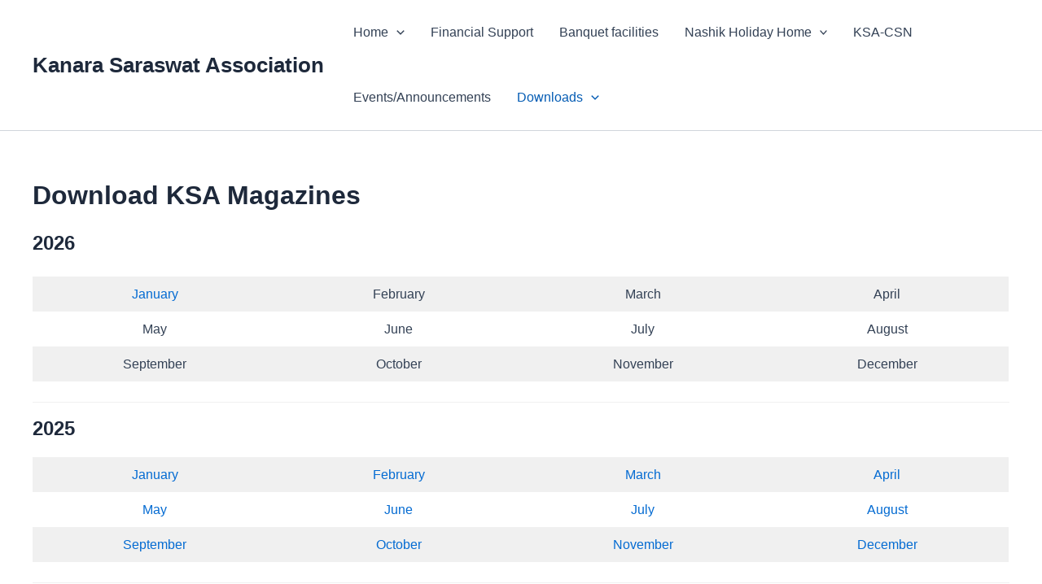

--- FILE ---
content_type: text/html; charset=UTF-8
request_url: http://www.kanarasaraswat.org/download-ksa-magazines/
body_size: 22513
content:
<!DOCTYPE html>
<html lang="en">
<head>
<meta charset="UTF-8">
<meta name="viewport" content="width=device-width, initial-scale=1">
	<link rel="profile" href="https://gmpg.org/xfn/11"> 
	<title>Download KSA Magazines &#8211; Kanara Saraswat Association</title>
<meta name='robots' content='max-image-preview:large' />
	<style>img:is([sizes="auto" i], [sizes^="auto," i]) { contain-intrinsic-size: 3000px 1500px }</style>
	<link rel="alternate" type="application/rss+xml" title="Kanara Saraswat Association &raquo; Feed" href="http://www.kanarasaraswat.org/feed/" />
<link rel="alternate" type="application/rss+xml" title="Kanara Saraswat Association &raquo; Comments Feed" href="http://www.kanarasaraswat.org/comments/feed/" />
<script>
window._wpemojiSettings = {"baseUrl":"https:\/\/s.w.org\/images\/core\/emoji\/16.0.1\/72x72\/","ext":".png","svgUrl":"https:\/\/s.w.org\/images\/core\/emoji\/16.0.1\/svg\/","svgExt":".svg","source":{"concatemoji":"http:\/\/www.kanarasaraswat.org\/wp-includes\/js\/wp-emoji-release.min.js?ver=6.8.3"}};
/*! This file is auto-generated */
!function(s,n){var o,i,e;function c(e){try{var t={supportTests:e,timestamp:(new Date).valueOf()};sessionStorage.setItem(o,JSON.stringify(t))}catch(e){}}function p(e,t,n){e.clearRect(0,0,e.canvas.width,e.canvas.height),e.fillText(t,0,0);var t=new Uint32Array(e.getImageData(0,0,e.canvas.width,e.canvas.height).data),a=(e.clearRect(0,0,e.canvas.width,e.canvas.height),e.fillText(n,0,0),new Uint32Array(e.getImageData(0,0,e.canvas.width,e.canvas.height).data));return t.every(function(e,t){return e===a[t]})}function u(e,t){e.clearRect(0,0,e.canvas.width,e.canvas.height),e.fillText(t,0,0);for(var n=e.getImageData(16,16,1,1),a=0;a<n.data.length;a++)if(0!==n.data[a])return!1;return!0}function f(e,t,n,a){switch(t){case"flag":return n(e,"\ud83c\udff3\ufe0f\u200d\u26a7\ufe0f","\ud83c\udff3\ufe0f\u200b\u26a7\ufe0f")?!1:!n(e,"\ud83c\udde8\ud83c\uddf6","\ud83c\udde8\u200b\ud83c\uddf6")&&!n(e,"\ud83c\udff4\udb40\udc67\udb40\udc62\udb40\udc65\udb40\udc6e\udb40\udc67\udb40\udc7f","\ud83c\udff4\u200b\udb40\udc67\u200b\udb40\udc62\u200b\udb40\udc65\u200b\udb40\udc6e\u200b\udb40\udc67\u200b\udb40\udc7f");case"emoji":return!a(e,"\ud83e\udedf")}return!1}function g(e,t,n,a){var r="undefined"!=typeof WorkerGlobalScope&&self instanceof WorkerGlobalScope?new OffscreenCanvas(300,150):s.createElement("canvas"),o=r.getContext("2d",{willReadFrequently:!0}),i=(o.textBaseline="top",o.font="600 32px Arial",{});return e.forEach(function(e){i[e]=t(o,e,n,a)}),i}function t(e){var t=s.createElement("script");t.src=e,t.defer=!0,s.head.appendChild(t)}"undefined"!=typeof Promise&&(o="wpEmojiSettingsSupports",i=["flag","emoji"],n.supports={everything:!0,everythingExceptFlag:!0},e=new Promise(function(e){s.addEventListener("DOMContentLoaded",e,{once:!0})}),new Promise(function(t){var n=function(){try{var e=JSON.parse(sessionStorage.getItem(o));if("object"==typeof e&&"number"==typeof e.timestamp&&(new Date).valueOf()<e.timestamp+604800&&"object"==typeof e.supportTests)return e.supportTests}catch(e){}return null}();if(!n){if("undefined"!=typeof Worker&&"undefined"!=typeof OffscreenCanvas&&"undefined"!=typeof URL&&URL.createObjectURL&&"undefined"!=typeof Blob)try{var e="postMessage("+g.toString()+"("+[JSON.stringify(i),f.toString(),p.toString(),u.toString()].join(",")+"));",a=new Blob([e],{type:"text/javascript"}),r=new Worker(URL.createObjectURL(a),{name:"wpTestEmojiSupports"});return void(r.onmessage=function(e){c(n=e.data),r.terminate(),t(n)})}catch(e){}c(n=g(i,f,p,u))}t(n)}).then(function(e){for(var t in e)n.supports[t]=e[t],n.supports.everything=n.supports.everything&&n.supports[t],"flag"!==t&&(n.supports.everythingExceptFlag=n.supports.everythingExceptFlag&&n.supports[t]);n.supports.everythingExceptFlag=n.supports.everythingExceptFlag&&!n.supports.flag,n.DOMReady=!1,n.readyCallback=function(){n.DOMReady=!0}}).then(function(){return e}).then(function(){var e;n.supports.everything||(n.readyCallback(),(e=n.source||{}).concatemoji?t(e.concatemoji):e.wpemoji&&e.twemoji&&(t(e.twemoji),t(e.wpemoji)))}))}((window,document),window._wpemojiSettings);
</script>
<link rel='stylesheet' id='astra-theme-css-css' href='http://www.kanarasaraswat.org/wp-content/themes/astra/assets/css/minified/main.min.css?ver=4.11.1' media='all' />
<style id='astra-theme-css-inline-css'>
:root{--ast-post-nav-space:0;--ast-container-default-xlg-padding:2.5em;--ast-container-default-lg-padding:2.5em;--ast-container-default-slg-padding:2em;--ast-container-default-md-padding:2.5em;--ast-container-default-sm-padding:2.5em;--ast-container-default-xs-padding:2.4em;--ast-container-default-xxs-padding:1.8em;--ast-code-block-background:#ECEFF3;--ast-comment-inputs-background:#F9FAFB;--ast-normal-container-width:1200px;--ast-narrow-container-width:750px;--ast-blog-title-font-weight:600;--ast-blog-meta-weight:600;--ast-global-color-primary:var(--ast-global-color-4);--ast-global-color-secondary:var(--ast-global-color-5);--ast-global-color-alternate-background:var(--ast-global-color-6);--ast-global-color-subtle-background:var(--ast-global-color-7);--ast-bg-style-guide:#F8FAFC;--ast-shadow-style-guide:0px 0px 4px 0 #00000057;--ast-global-dark-bg-style:#fff;--ast-global-dark-lfs:#fbfbfb;--ast-widget-bg-color:#fafafa;--ast-wc-container-head-bg-color:#fbfbfb;--ast-title-layout-bg:#eeeeee;--ast-search-border-color:#e7e7e7;--ast-lifter-hover-bg:#e6e6e6;--ast-gallery-block-color:#000;--srfm-color-input-label:var(--ast-global-color-2);}html{font-size:100%;}a{color:var(--ast-global-color-0);}a:hover,a:focus{color:var(--ast-global-color-1);}body,button,input,select,textarea,.ast-button,.ast-custom-button{font-family:-apple-system,BlinkMacSystemFont,Segoe UI,Roboto,Oxygen-Sans,Ubuntu,Cantarell,Helvetica Neue,sans-serif;font-weight:400;font-size:16px;font-size:1rem;line-height:var(--ast-body-line-height,1.65);}blockquote{color:var(--ast-global-color-3);}h1,.entry-content h1,h2,.entry-content h2,h3,.entry-content h3,h4,.entry-content h4,h5,.entry-content h5,h6,.entry-content h6,.site-title,.site-title a{font-weight:600;}.ast-site-identity .site-title a{color:var(--ast-global-color-2);}.site-title{font-size:26px;font-size:1.625rem;display:block;}.site-header .site-description{font-size:15px;font-size:0.9375rem;display:none;}.entry-title{font-size:20px;font-size:1.25rem;}.ast-blog-single-element.ast-taxonomy-container a{font-size:14px;font-size:0.875rem;}.ast-blog-meta-container{font-size:13px;font-size:0.8125rem;}.archive .ast-article-post .ast-article-inner,.blog .ast-article-post .ast-article-inner,.archive .ast-article-post .ast-article-inner:hover,.blog .ast-article-post .ast-article-inner:hover{border-top-left-radius:6px;border-top-right-radius:6px;border-bottom-right-radius:6px;border-bottom-left-radius:6px;overflow:hidden;}h1,.entry-content h1{font-size:36px;font-size:2.25rem;font-weight:600;line-height:1.4em;}h2,.entry-content h2{font-size:30px;font-size:1.875rem;font-weight:600;line-height:1.3em;}h3,.entry-content h3{font-size:24px;font-size:1.5rem;font-weight:600;line-height:1.3em;}h4,.entry-content h4{font-size:20px;font-size:1.25rem;line-height:1.2em;font-weight:600;}h5,.entry-content h5{font-size:18px;font-size:1.125rem;line-height:1.2em;font-weight:600;}h6,.entry-content h6{font-size:16px;font-size:1rem;line-height:1.25em;font-weight:600;}::selection{background-color:var(--ast-global-color-0);color:#ffffff;}body,h1,.entry-title a,.entry-content h1,h2,.entry-content h2,h3,.entry-content h3,h4,.entry-content h4,h5,.entry-content h5,h6,.entry-content h6{color:var(--ast-global-color-3);}.tagcloud a:hover,.tagcloud a:focus,.tagcloud a.current-item{color:#ffffff;border-color:var(--ast-global-color-0);background-color:var(--ast-global-color-0);}input:focus,input[type="text"]:focus,input[type="email"]:focus,input[type="url"]:focus,input[type="password"]:focus,input[type="reset"]:focus,input[type="search"]:focus,textarea:focus{border-color:var(--ast-global-color-0);}input[type="radio"]:checked,input[type=reset],input[type="checkbox"]:checked,input[type="checkbox"]:hover:checked,input[type="checkbox"]:focus:checked,input[type=range]::-webkit-slider-thumb{border-color:var(--ast-global-color-0);background-color:var(--ast-global-color-0);box-shadow:none;}.site-footer a:hover + .post-count,.site-footer a:focus + .post-count{background:var(--ast-global-color-0);border-color:var(--ast-global-color-0);}.single .nav-links .nav-previous,.single .nav-links .nav-next{color:var(--ast-global-color-0);}.entry-meta,.entry-meta *{line-height:1.45;color:var(--ast-global-color-0);font-weight:600;}.entry-meta a:not(.ast-button):hover,.entry-meta a:not(.ast-button):hover *,.entry-meta a:not(.ast-button):focus,.entry-meta a:not(.ast-button):focus *,.page-links > .page-link,.page-links .page-link:hover,.post-navigation a:hover{color:var(--ast-global-color-1);}#cat option,.secondary .calendar_wrap thead a,.secondary .calendar_wrap thead a:visited{color:var(--ast-global-color-0);}.secondary .calendar_wrap #today,.ast-progress-val span{background:var(--ast-global-color-0);}.secondary a:hover + .post-count,.secondary a:focus + .post-count{background:var(--ast-global-color-0);border-color:var(--ast-global-color-0);}.calendar_wrap #today > a{color:#ffffff;}.page-links .page-link,.single .post-navigation a{color:var(--ast-global-color-3);}.ast-search-menu-icon .search-form button.search-submit{padding:0 4px;}.ast-search-menu-icon form.search-form{padding-right:0;}.ast-search-menu-icon.slide-search input.search-field{width:0;}.ast-header-search .ast-search-menu-icon.ast-dropdown-active .search-form,.ast-header-search .ast-search-menu-icon.ast-dropdown-active .search-field:focus{transition:all 0.2s;}.search-form input.search-field:focus{outline:none;}.ast-search-menu-icon .search-form button.search-submit:focus,.ast-theme-transparent-header .ast-header-search .ast-dropdown-active .ast-icon,.ast-theme-transparent-header .ast-inline-search .search-field:focus .ast-icon{color:var(--ast-global-color-1);}.ast-header-search .slide-search .search-form{border:2px solid var(--ast-global-color-0);}.ast-header-search .slide-search .search-field{background-color:(--ast-global-dark-bg-style);}.ast-archive-title{color:var(--ast-global-color-2);}.widget-title{font-size:22px;font-size:1.375rem;color:var(--ast-global-color-2);}.ast-single-post .entry-content a,.ast-comment-content a:not(.ast-comment-edit-reply-wrap a){text-decoration:underline;}.ast-single-post .elementor-widget-button .elementor-button,.ast-single-post .entry-content .uagb-tab a,.ast-single-post .entry-content .uagb-ifb-cta a,.ast-single-post .entry-content .uabb-module-content a,.ast-single-post .entry-content .uagb-post-grid a,.ast-single-post .entry-content .uagb-timeline a,.ast-single-post .entry-content .uagb-toc__wrap a,.ast-single-post .entry-content .uagb-taxomony-box a,.ast-single-post .entry-content .woocommerce a,.entry-content .wp-block-latest-posts > li > a,.ast-single-post .entry-content .wp-block-file__button,a.ast-post-filter-single,.ast-single-post .ast-comment-content .comment-reply-link,.ast-single-post .ast-comment-content .comment-edit-link{text-decoration:none;}.ast-search-menu-icon.slide-search a:focus-visible:focus-visible,.astra-search-icon:focus-visible,#close:focus-visible,a:focus-visible,.ast-menu-toggle:focus-visible,.site .skip-link:focus-visible,.wp-block-loginout input:focus-visible,.wp-block-search.wp-block-search__button-inside .wp-block-search__inside-wrapper,.ast-header-navigation-arrow:focus-visible,.woocommerce .wc-proceed-to-checkout > .checkout-button:focus-visible,.woocommerce .woocommerce-MyAccount-navigation ul li a:focus-visible,.ast-orders-table__row .ast-orders-table__cell:focus-visible,.woocommerce .woocommerce-order-details .order-again > .button:focus-visible,.woocommerce .woocommerce-message a.button.wc-forward:focus-visible,.woocommerce #minus_qty:focus-visible,.woocommerce #plus_qty:focus-visible,a#ast-apply-coupon:focus-visible,.woocommerce .woocommerce-info a:focus-visible,.woocommerce .astra-shop-summary-wrap a:focus-visible,.woocommerce a.wc-forward:focus-visible,#ast-apply-coupon:focus-visible,.woocommerce-js .woocommerce-mini-cart-item a.remove:focus-visible,#close:focus-visible,.button.search-submit:focus-visible,#search_submit:focus,.normal-search:focus-visible,.ast-header-account-wrap:focus-visible,.woocommerce .ast-on-card-button.ast-quick-view-trigger:focus{outline-style:dotted;outline-color:inherit;outline-width:thin;}input:focus,input[type="text"]:focus,input[type="email"]:focus,input[type="url"]:focus,input[type="password"]:focus,input[type="reset"]:focus,input[type="search"]:focus,input[type="number"]:focus,textarea:focus,.wp-block-search__input:focus,[data-section="section-header-mobile-trigger"] .ast-button-wrap .ast-mobile-menu-trigger-minimal:focus,.ast-mobile-popup-drawer.active .menu-toggle-close:focus,.woocommerce-ordering select.orderby:focus,#ast-scroll-top:focus,#coupon_code:focus,.woocommerce-page #comment:focus,.woocommerce #reviews #respond input#submit:focus,.woocommerce a.add_to_cart_button:focus,.woocommerce .button.single_add_to_cart_button:focus,.woocommerce .woocommerce-cart-form button:focus,.woocommerce .woocommerce-cart-form__cart-item .quantity .qty:focus,.woocommerce .woocommerce-billing-fields .woocommerce-billing-fields__field-wrapper .woocommerce-input-wrapper > .input-text:focus,.woocommerce #order_comments:focus,.woocommerce #place_order:focus,.woocommerce .woocommerce-address-fields .woocommerce-address-fields__field-wrapper .woocommerce-input-wrapper > .input-text:focus,.woocommerce .woocommerce-MyAccount-content form button:focus,.woocommerce .woocommerce-MyAccount-content .woocommerce-EditAccountForm .woocommerce-form-row .woocommerce-Input.input-text:focus,.woocommerce .ast-woocommerce-container .woocommerce-pagination ul.page-numbers li a:focus,body #content .woocommerce form .form-row .select2-container--default .select2-selection--single:focus,#ast-coupon-code:focus,.woocommerce.woocommerce-js .quantity input[type=number]:focus,.woocommerce-js .woocommerce-mini-cart-item .quantity input[type=number]:focus,.woocommerce p#ast-coupon-trigger:focus{border-style:dotted;border-color:inherit;border-width:thin;}input{outline:none;}.ast-logo-title-inline .site-logo-img{padding-right:1em;}body .ast-oembed-container *{position:absolute;top:0;width:100%;height:100%;left:0;}body .wp-block-embed-pocket-casts .ast-oembed-container *{position:unset;}.ast-single-post-featured-section + article {margin-top: 2em;}.site-content .ast-single-post-featured-section img {width: 100%;overflow: hidden;object-fit: cover;}.ast-separate-container .site-content .ast-single-post-featured-section + article {margin-top: -80px;z-index: 9;position: relative;border-radius: 4px;}@media (min-width: 922px) {.ast-no-sidebar .site-content .ast-article-image-container--wide {margin-left: -120px;margin-right: -120px;max-width: unset;width: unset;}.ast-left-sidebar .site-content .ast-article-image-container--wide,.ast-right-sidebar .site-content .ast-article-image-container--wide {margin-left: -10px;margin-right: -10px;}.site-content .ast-article-image-container--full {margin-left: calc( -50vw + 50%);margin-right: calc( -50vw + 50%);max-width: 100vw;width: 100vw;}.ast-left-sidebar .site-content .ast-article-image-container--full,.ast-right-sidebar .site-content .ast-article-image-container--full {margin-left: -10px;margin-right: -10px;max-width: inherit;width: auto;}}.site > .ast-single-related-posts-container {margin-top: 0;}@media (min-width: 922px) {.ast-desktop .ast-container--narrow {max-width: var(--ast-narrow-container-width);margin: 0 auto;}}input[type="text"],input[type="number"],input[type="email"],input[type="url"],input[type="password"],input[type="search"],input[type=reset],input[type=tel],input[type=date],select,textarea{font-size:16px;font-style:normal;font-weight:400;line-height:24px;width:100%;padding:12px 16px;border-radius:4px;box-shadow:0px 1px 2px 0px rgba(0,0,0,0.05);color:var(--ast-form-input-text,#475569);}input[type="text"],input[type="number"],input[type="email"],input[type="url"],input[type="password"],input[type="search"],input[type=reset],input[type=tel],input[type=date],select{height:40px;}input[type="date"]{border-width:1px;border-style:solid;border-color:var(--ast-border-color);background:var( --ast-global-color-secondary,--ast-global-color-5 );}input[type="text"]:focus,input[type="number"]:focus,input[type="email"]:focus,input[type="url"]:focus,input[type="password"]:focus,input[type="search"]:focus,input[type=reset]:focus,input[type="tel"]:focus,input[type="date"]:focus,select:focus,textarea:focus{border-color:#046BD2;box-shadow:none;outline:none;color:var(--ast-form-input-focus-text,#475569);}label,legend{color:#111827;font-size:14px;font-style:normal;font-weight:500;line-height:20px;}select{padding:6px 10px;}fieldset{padding:30px;border-radius:4px;}button,.ast-button,.button,input[type="button"],input[type="reset"],input[type="submit"]{border-radius:4px;box-shadow:0px 1px 2px 0px rgba(0,0,0,0.05);}:root{--ast-comment-inputs-background:#FFF;}::placeholder{color:var(--ast-form-field-color,#9CA3AF);}::-ms-input-placeholder{color:var(--ast-form-field-color,#9CA3AF);}@media (max-width:921.9px){#ast-desktop-header{display:none;}}@media (min-width:922px){#ast-mobile-header{display:none;}}.wp-block-buttons.aligncenter{justify-content:center;}@media (max-width:921px){.ast-theme-transparent-header #primary,.ast-theme-transparent-header #secondary{padding:0;}}@media (max-width:921px){.ast-plain-container.ast-no-sidebar #primary{padding:0;}}.ast-plain-container.ast-no-sidebar #primary{margin-top:0;margin-bottom:0;}@media (min-width:1200px){.ast-plain-container.ast-no-sidebar #primary{margin-top:60px;margin-bottom:60px;}}.wp-block-button.is-style-outline .wp-block-button__link{border-color:var(--ast-global-color-0);}div.wp-block-button.is-style-outline > .wp-block-button__link:not(.has-text-color),div.wp-block-button.wp-block-button__link.is-style-outline:not(.has-text-color){color:var(--ast-global-color-0);}.wp-block-button.is-style-outline .wp-block-button__link:hover,.wp-block-buttons .wp-block-button.is-style-outline .wp-block-button__link:focus,.wp-block-buttons .wp-block-button.is-style-outline > .wp-block-button__link:not(.has-text-color):hover,.wp-block-buttons .wp-block-button.wp-block-button__link.is-style-outline:not(.has-text-color):hover{color:#ffffff;background-color:var(--ast-global-color-1);border-color:var(--ast-global-color-1);}.post-page-numbers.current .page-link,.ast-pagination .page-numbers.current{color:#ffffff;border-color:var(--ast-global-color-0);background-color:var(--ast-global-color-0);}.wp-block-buttons .wp-block-button.is-style-outline .wp-block-button__link.wp-element-button,.ast-outline-button,.wp-block-uagb-buttons-child .uagb-buttons-repeater.ast-outline-button{border-color:var(--ast-global-color-0);border-top-width:2px;border-right-width:2px;border-bottom-width:2px;border-left-width:2px;font-family:inherit;font-weight:500;font-size:16px;font-size:1rem;line-height:1em;padding-top:13px;padding-right:30px;padding-bottom:13px;padding-left:30px;}.wp-block-buttons .wp-block-button.is-style-outline > .wp-block-button__link:not(.has-text-color),.wp-block-buttons .wp-block-button.wp-block-button__link.is-style-outline:not(.has-text-color),.ast-outline-button{color:var(--ast-global-color-0);}.wp-block-button.is-style-outline .wp-block-button__link:hover,.wp-block-buttons .wp-block-button.is-style-outline .wp-block-button__link:focus,.wp-block-buttons .wp-block-button.is-style-outline > .wp-block-button__link:not(.has-text-color):hover,.wp-block-buttons .wp-block-button.wp-block-button__link.is-style-outline:not(.has-text-color):hover,.ast-outline-button:hover,.ast-outline-button:focus,.wp-block-uagb-buttons-child .uagb-buttons-repeater.ast-outline-button:hover,.wp-block-uagb-buttons-child .uagb-buttons-repeater.ast-outline-button:focus{color:#ffffff;background-color:var(--ast-global-color-1);border-color:var(--ast-global-color-1);}.ast-single-post .entry-content a.ast-outline-button,.ast-single-post .entry-content .is-style-outline>.wp-block-button__link{text-decoration:none;}.wp-block-button .wp-block-button__link.wp-element-button.is-style-outline:not(.has-background),.wp-block-button.is-style-outline>.wp-block-button__link.wp-element-button:not(.has-background),.ast-outline-button{background-color:transparent;}.uagb-buttons-repeater.ast-outline-button{border-radius:9999px;}@media (max-width:921px){.wp-block-buttons .wp-block-button.is-style-outline .wp-block-button__link.wp-element-button,.ast-outline-button,.wp-block-uagb-buttons-child .uagb-buttons-repeater.ast-outline-button{padding-top:12px;padding-right:28px;padding-bottom:12px;padding-left:28px;}}@media (max-width:544px){.wp-block-buttons .wp-block-button.is-style-outline .wp-block-button__link.wp-element-button,.ast-outline-button,.wp-block-uagb-buttons-child .uagb-buttons-repeater.ast-outline-button{padding-top:10px;padding-right:24px;padding-bottom:10px;padding-left:24px;}}.entry-content[data-ast-blocks-layout] > figure{margin-bottom:1em;}h1.widget-title{font-weight:600;}h2.widget-title{font-weight:600;}h3.widget-title{font-weight:600;}#page{display:flex;flex-direction:column;min-height:100vh;}.ast-404-layout-1 h1.page-title{color:var(--ast-global-color-2);}.single .post-navigation a{line-height:1em;height:inherit;}.error-404 .page-sub-title{font-size:1.5rem;font-weight:inherit;}.search .site-content .content-area .search-form{margin-bottom:0;}#page .site-content{flex-grow:1;}.widget{margin-bottom:1.25em;}#secondary li{line-height:1.5em;}#secondary .wp-block-group h2{margin-bottom:0.7em;}#secondary h2{font-size:1.7rem;}.ast-separate-container .ast-article-post,.ast-separate-container .ast-article-single,.ast-separate-container .comment-respond{padding:3em;}.ast-separate-container .ast-article-single .ast-article-single{padding:0;}.ast-article-single .wp-block-post-template-is-layout-grid{padding-left:0;}.ast-separate-container .comments-title,.ast-narrow-container .comments-title{padding:1.5em 2em;}.ast-page-builder-template .comment-form-textarea,.ast-comment-formwrap .ast-grid-common-col{padding:0;}.ast-comment-formwrap{padding:0;display:inline-flex;column-gap:20px;width:100%;margin-left:0;margin-right:0;}.comments-area textarea#comment:focus,.comments-area textarea#comment:active,.comments-area .ast-comment-formwrap input[type="text"]:focus,.comments-area .ast-comment-formwrap input[type="text"]:active {box-shadow:none;outline:none;}.archive.ast-page-builder-template .entry-header{margin-top:2em;}.ast-page-builder-template .ast-comment-formwrap{width:100%;}.entry-title{margin-bottom:0.6em;}.ast-archive-description p{font-size:inherit;font-weight:inherit;line-height:inherit;}.ast-separate-container .ast-comment-list li.depth-1,.hentry{margin-bottom:1.5em;}.site-content section.ast-archive-description{margin-bottom:2em;}@media (min-width:921px){.ast-left-sidebar.ast-page-builder-template #secondary,.archive.ast-right-sidebar.ast-page-builder-template .site-main{padding-left:20px;padding-right:20px;}}@media (max-width:544px){.ast-comment-formwrap.ast-row{column-gap:10px;display:inline-block;}#ast-commentform .ast-grid-common-col{position:relative;width:100%;}}@media (min-width:1201px){.ast-separate-container .ast-article-post,.ast-separate-container .ast-article-single,.ast-separate-container .ast-author-box,.ast-separate-container .ast-404-layout-1,.ast-separate-container .no-results{padding:3em;}}@media (max-width:921px){.ast-separate-container #primary,.ast-separate-container #secondary{padding:1.5em 0;}#primary,#secondary{padding:1.5em 0;margin:0;}.ast-left-sidebar #content > .ast-container{display:flex;flex-direction:column-reverse;width:100%;}}@media (min-width:922px){.ast-separate-container.ast-right-sidebar #primary,.ast-separate-container.ast-left-sidebar #primary{border:0;}.search-no-results.ast-separate-container #primary{margin-bottom:4em;}}.wp-block-button .wp-block-button__link{color:#ffffff;}.wp-block-button .wp-block-button__link:hover,.wp-block-button .wp-block-button__link:focus{color:#ffffff;background-color:var(--ast-global-color-1);border-color:var(--ast-global-color-1);}.elementor-widget-heading h1.elementor-heading-title{line-height:1.4em;}.elementor-widget-heading h2.elementor-heading-title{line-height:1.3em;}.elementor-widget-heading h3.elementor-heading-title{line-height:1.3em;}.elementor-widget-heading h4.elementor-heading-title{line-height:1.2em;}.elementor-widget-heading h5.elementor-heading-title{line-height:1.2em;}.elementor-widget-heading h6.elementor-heading-title{line-height:1.25em;}.wp-block-button .wp-block-button__link,.wp-block-search .wp-block-search__button,body .wp-block-file .wp-block-file__button{border-color:var(--ast-global-color-0);background-color:var(--ast-global-color-0);color:#ffffff;font-family:inherit;font-weight:500;line-height:1em;font-size:16px;font-size:1rem;padding-top:15px;padding-right:30px;padding-bottom:15px;padding-left:30px;}.ast-single-post .entry-content .wp-block-button .wp-block-button__link,.ast-single-post .entry-content .wp-block-search .wp-block-search__button,body .entry-content .wp-block-file .wp-block-file__button{text-decoration:none;}@media (max-width:921px){.wp-block-button .wp-block-button__link,.wp-block-search .wp-block-search__button,body .wp-block-file .wp-block-file__button{padding-top:14px;padding-right:28px;padding-bottom:14px;padding-left:28px;}}@media (max-width:544px){.wp-block-button .wp-block-button__link,.wp-block-search .wp-block-search__button,body .wp-block-file .wp-block-file__button{padding-top:12px;padding-right:24px;padding-bottom:12px;padding-left:24px;}}.menu-toggle,button,.ast-button,.ast-custom-button,.button,input#submit,input[type="button"],input[type="submit"],input[type="reset"],#comments .submit,.search .search-submit,form[CLASS*="wp-block-search__"].wp-block-search .wp-block-search__inside-wrapper .wp-block-search__button,body .wp-block-file .wp-block-file__button,.search .search-submit,.woocommerce-js a.button,.woocommerce button.button,.woocommerce .woocommerce-message a.button,.woocommerce #respond input#submit.alt,.woocommerce input.button.alt,.woocommerce input.button,.woocommerce input.button:disabled,.woocommerce input.button:disabled[disabled],.woocommerce input.button:disabled:hover,.woocommerce input.button:disabled[disabled]:hover,.woocommerce #respond input#submit,.woocommerce button.button.alt.disabled,.wc-block-grid__products .wc-block-grid__product .wp-block-button__link,.wc-block-grid__product-onsale,[CLASS*="wc-block"] button,.woocommerce-js .astra-cart-drawer .astra-cart-drawer-content .woocommerce-mini-cart__buttons .button:not(.checkout):not(.ast-continue-shopping),.woocommerce-js .astra-cart-drawer .astra-cart-drawer-content .woocommerce-mini-cart__buttons a.checkout,.woocommerce button.button.alt.disabled.wc-variation-selection-needed,[CLASS*="wc-block"] .wc-block-components-button{border-style:solid;border-top-width:0;border-right-width:0;border-left-width:0;border-bottom-width:0;color:#ffffff;border-color:var(--ast-global-color-0);background-color:var(--ast-global-color-0);padding-top:15px;padding-right:30px;padding-bottom:15px;padding-left:30px;font-family:inherit;font-weight:500;font-size:16px;font-size:1rem;line-height:1em;}button:focus,.menu-toggle:hover,button:hover,.ast-button:hover,.ast-custom-button:hover .button:hover,.ast-custom-button:hover ,input[type=reset]:hover,input[type=reset]:focus,input#submit:hover,input#submit:focus,input[type="button"]:hover,input[type="button"]:focus,input[type="submit"]:hover,input[type="submit"]:focus,form[CLASS*="wp-block-search__"].wp-block-search .wp-block-search__inside-wrapper .wp-block-search__button:hover,form[CLASS*="wp-block-search__"].wp-block-search .wp-block-search__inside-wrapper .wp-block-search__button:focus,body .wp-block-file .wp-block-file__button:hover,body .wp-block-file .wp-block-file__button:focus,.woocommerce-js a.button:hover,.woocommerce button.button:hover,.woocommerce .woocommerce-message a.button:hover,.woocommerce #respond input#submit:hover,.woocommerce #respond input#submit.alt:hover,.woocommerce input.button.alt:hover,.woocommerce input.button:hover,.woocommerce button.button.alt.disabled:hover,.wc-block-grid__products .wc-block-grid__product .wp-block-button__link:hover,[CLASS*="wc-block"] button:hover,.woocommerce-js .astra-cart-drawer .astra-cart-drawer-content .woocommerce-mini-cart__buttons .button:not(.checkout):not(.ast-continue-shopping):hover,.woocommerce-js .astra-cart-drawer .astra-cart-drawer-content .woocommerce-mini-cart__buttons a.checkout:hover,.woocommerce button.button.alt.disabled.wc-variation-selection-needed:hover,[CLASS*="wc-block"] .wc-block-components-button:hover,[CLASS*="wc-block"] .wc-block-components-button:focus{color:#ffffff;background-color:var(--ast-global-color-1);border-color:var(--ast-global-color-1);}form[CLASS*="wp-block-search__"].wp-block-search .wp-block-search__inside-wrapper .wp-block-search__button.has-icon{padding-top:calc(15px - 3px);padding-right:calc(30px - 3px);padding-bottom:calc(15px - 3px);padding-left:calc(30px - 3px);}@media (max-width:921px){.menu-toggle,button,.ast-button,.ast-custom-button,.button,input#submit,input[type="button"],input[type="submit"],input[type="reset"],#comments .submit,.search .search-submit,form[CLASS*="wp-block-search__"].wp-block-search .wp-block-search__inside-wrapper .wp-block-search__button,body .wp-block-file .wp-block-file__button,.search .search-submit,.woocommerce-js a.button,.woocommerce button.button,.woocommerce .woocommerce-message a.button,.woocommerce #respond input#submit.alt,.woocommerce input.button.alt,.woocommerce input.button,.woocommerce input.button:disabled,.woocommerce input.button:disabled[disabled],.woocommerce input.button:disabled:hover,.woocommerce input.button:disabled[disabled]:hover,.woocommerce #respond input#submit,.woocommerce button.button.alt.disabled,.wc-block-grid__products .wc-block-grid__product .wp-block-button__link,.wc-block-grid__product-onsale,[CLASS*="wc-block"] button,.woocommerce-js .astra-cart-drawer .astra-cart-drawer-content .woocommerce-mini-cart__buttons .button:not(.checkout):not(.ast-continue-shopping),.woocommerce-js .astra-cart-drawer .astra-cart-drawer-content .woocommerce-mini-cart__buttons a.checkout,.woocommerce button.button.alt.disabled.wc-variation-selection-needed,[CLASS*="wc-block"] .wc-block-components-button{padding-top:14px;padding-right:28px;padding-bottom:14px;padding-left:28px;}}@media (max-width:544px){.menu-toggle,button,.ast-button,.ast-custom-button,.button,input#submit,input[type="button"],input[type="submit"],input[type="reset"],#comments .submit,.search .search-submit,form[CLASS*="wp-block-search__"].wp-block-search .wp-block-search__inside-wrapper .wp-block-search__button,body .wp-block-file .wp-block-file__button,.search .search-submit,.woocommerce-js a.button,.woocommerce button.button,.woocommerce .woocommerce-message a.button,.woocommerce #respond input#submit.alt,.woocommerce input.button.alt,.woocommerce input.button,.woocommerce input.button:disabled,.woocommerce input.button:disabled[disabled],.woocommerce input.button:disabled:hover,.woocommerce input.button:disabled[disabled]:hover,.woocommerce #respond input#submit,.woocommerce button.button.alt.disabled,.wc-block-grid__products .wc-block-grid__product .wp-block-button__link,.wc-block-grid__product-onsale,[CLASS*="wc-block"] button,.woocommerce-js .astra-cart-drawer .astra-cart-drawer-content .woocommerce-mini-cart__buttons .button:not(.checkout):not(.ast-continue-shopping),.woocommerce-js .astra-cart-drawer .astra-cart-drawer-content .woocommerce-mini-cart__buttons a.checkout,.woocommerce button.button.alt.disabled.wc-variation-selection-needed,[CLASS*="wc-block"] .wc-block-components-button{padding-top:12px;padding-right:24px;padding-bottom:12px;padding-left:24px;}}@media (max-width:921px){.ast-mobile-header-stack .main-header-bar .ast-search-menu-icon{display:inline-block;}.ast-header-break-point.ast-header-custom-item-outside .ast-mobile-header-stack .main-header-bar .ast-search-icon{margin:0;}.ast-comment-avatar-wrap img{max-width:2.5em;}.ast-comment-meta{padding:0 1.8888em 1.3333em;}}@media (min-width:544px){.ast-container{max-width:100%;}}@media (max-width:544px){.ast-separate-container .ast-article-post,.ast-separate-container .ast-article-single,.ast-separate-container .comments-title,.ast-separate-container .ast-archive-description{padding:1.5em 1em;}.ast-separate-container #content .ast-container{padding-left:0.54em;padding-right:0.54em;}.ast-separate-container .ast-comment-list .bypostauthor{padding:.5em;}.ast-search-menu-icon.ast-dropdown-active .search-field{width:170px;}} #ast-mobile-header .ast-site-header-cart-li a{pointer-events:none;}.ast-separate-container{background-color:var(--ast-global-color-5);}@media (max-width:921px){.site-title{display:block;}.site-header .site-description{display:none;}h1,.entry-content h1{font-size:30px;font-size:1.875rem;}h2,.entry-content h2{font-size:25px;font-size:1.5625rem;}h3,.entry-content h3{font-size:20px;font-size:1.25rem;}}@media (max-width:544px){.site-title{display:block;}.site-header .site-description{display:none;}h1,.entry-content h1{font-size:30px;font-size:1.875rem;}h2,.entry-content h2{font-size:25px;font-size:1.5625rem;}h3,.entry-content h3{font-size:20px;font-size:1.25rem;}}@media (max-width:921px){html{font-size:91.2%;}}@media (max-width:544px){html{font-size:91.2%;}}@media (min-width:922px){.ast-container{max-width:1240px;}}@media (min-width:922px){.site-content .ast-container{display:flex;}}@media (max-width:921px){.site-content .ast-container{flex-direction:column;}}.entry-content h1,.entry-content h2,.entry-content h3,.entry-content h4,.entry-content h5,.entry-content h6{clear:none;}@media (min-width:922px){.main-header-menu .sub-menu .menu-item.ast-left-align-sub-menu:hover > .sub-menu,.main-header-menu .sub-menu .menu-item.ast-left-align-sub-menu.focus > .sub-menu{margin-left:-0px;}}.entry-content li > p{margin-bottom:0;}.site .comments-area{padding-bottom:2em;margin-top:2em;}.wp-block-file {display: flex;align-items: center;flex-wrap: wrap;justify-content: space-between;}.wp-block-pullquote {border: none;}.wp-block-pullquote blockquote::before {content: "\201D";font-family: "Helvetica",sans-serif;display: flex;transform: rotate( 180deg );font-size: 6rem;font-style: normal;line-height: 1;font-weight: bold;align-items: center;justify-content: center;}.has-text-align-right > blockquote::before {justify-content: flex-start;}.has-text-align-left > blockquote::before {justify-content: flex-end;}figure.wp-block-pullquote.is-style-solid-color blockquote {max-width: 100%;text-align: inherit;}:root {--wp--custom--ast-default-block-top-padding: 3em;--wp--custom--ast-default-block-right-padding: 3em;--wp--custom--ast-default-block-bottom-padding: 3em;--wp--custom--ast-default-block-left-padding: 3em;--wp--custom--ast-container-width: 1200px;--wp--custom--ast-content-width-size: 1200px;--wp--custom--ast-wide-width-size: calc(1200px + var(--wp--custom--ast-default-block-left-padding) + var(--wp--custom--ast-default-block-right-padding));}.ast-narrow-container {--wp--custom--ast-content-width-size: 750px;--wp--custom--ast-wide-width-size: 750px;}@media(max-width: 921px) {:root {--wp--custom--ast-default-block-top-padding: 3em;--wp--custom--ast-default-block-right-padding: 2em;--wp--custom--ast-default-block-bottom-padding: 3em;--wp--custom--ast-default-block-left-padding: 2em;}}@media(max-width: 544px) {:root {--wp--custom--ast-default-block-top-padding: 3em;--wp--custom--ast-default-block-right-padding: 1.5em;--wp--custom--ast-default-block-bottom-padding: 3em;--wp--custom--ast-default-block-left-padding: 1.5em;}}.entry-content > .wp-block-group,.entry-content > .wp-block-cover,.entry-content > .wp-block-columns {padding-top: var(--wp--custom--ast-default-block-top-padding);padding-right: var(--wp--custom--ast-default-block-right-padding);padding-bottom: var(--wp--custom--ast-default-block-bottom-padding);padding-left: var(--wp--custom--ast-default-block-left-padding);}.ast-plain-container.ast-no-sidebar .entry-content > .alignfull,.ast-page-builder-template .ast-no-sidebar .entry-content > .alignfull {margin-left: calc( -50vw + 50%);margin-right: calc( -50vw + 50%);max-width: 100vw;width: 100vw;}.ast-plain-container.ast-no-sidebar .entry-content .alignfull .alignfull,.ast-page-builder-template.ast-no-sidebar .entry-content .alignfull .alignfull,.ast-plain-container.ast-no-sidebar .entry-content .alignfull .alignwide,.ast-page-builder-template.ast-no-sidebar .entry-content .alignfull .alignwide,.ast-plain-container.ast-no-sidebar .entry-content .alignwide .alignfull,.ast-page-builder-template.ast-no-sidebar .entry-content .alignwide .alignfull,.ast-plain-container.ast-no-sidebar .entry-content .alignwide .alignwide,.ast-page-builder-template.ast-no-sidebar .entry-content .alignwide .alignwide,.ast-plain-container.ast-no-sidebar .entry-content .wp-block-column .alignfull,.ast-page-builder-template.ast-no-sidebar .entry-content .wp-block-column .alignfull,.ast-plain-container.ast-no-sidebar .entry-content .wp-block-column .alignwide,.ast-page-builder-template.ast-no-sidebar .entry-content .wp-block-column .alignwide {margin-left: auto;margin-right: auto;width: 100%;}[data-ast-blocks-layout] .wp-block-separator:not(.is-style-dots) {height: 0;}[data-ast-blocks-layout] .wp-block-separator {margin: 20px auto;}[data-ast-blocks-layout] .wp-block-separator:not(.is-style-wide):not(.is-style-dots) {max-width: 100px;}[data-ast-blocks-layout] .wp-block-separator.has-background {padding: 0;}.entry-content[data-ast-blocks-layout] > * {max-width: var(--wp--custom--ast-content-width-size);margin-left: auto;margin-right: auto;}.entry-content[data-ast-blocks-layout] > .alignwide {max-width: var(--wp--custom--ast-wide-width-size);}.entry-content[data-ast-blocks-layout] .alignfull {max-width: none;}.entry-content .wp-block-columns {margin-bottom: 0;}blockquote {margin: 1.5em;border-color: rgba(0,0,0,0.05);}.wp-block-quote:not(.has-text-align-right):not(.has-text-align-center) {border-left: 5px solid rgba(0,0,0,0.05);}.has-text-align-right > blockquote,blockquote.has-text-align-right {border-right: 5px solid rgba(0,0,0,0.05);}.has-text-align-left > blockquote,blockquote.has-text-align-left {border-left: 5px solid rgba(0,0,0,0.05);}.wp-block-site-tagline,.wp-block-latest-posts .read-more {margin-top: 15px;}.wp-block-loginout p label {display: block;}.wp-block-loginout p:not(.login-remember):not(.login-submit) input {width: 100%;}.wp-block-loginout input:focus {border-color: transparent;}.wp-block-loginout input:focus {outline: thin dotted;}.entry-content .wp-block-media-text .wp-block-media-text__content {padding: 0 0 0 8%;}.entry-content .wp-block-media-text.has-media-on-the-right .wp-block-media-text__content {padding: 0 8% 0 0;}.entry-content .wp-block-media-text.has-background .wp-block-media-text__content {padding: 8%;}.entry-content .wp-block-cover:not([class*="background-color"]):not(.has-text-color.has-link-color) .wp-block-cover__inner-container,.entry-content .wp-block-cover:not([class*="background-color"]) .wp-block-cover-image-text,.entry-content .wp-block-cover:not([class*="background-color"]) .wp-block-cover-text,.entry-content .wp-block-cover-image:not([class*="background-color"]) .wp-block-cover__inner-container,.entry-content .wp-block-cover-image:not([class*="background-color"]) .wp-block-cover-image-text,.entry-content .wp-block-cover-image:not([class*="background-color"]) .wp-block-cover-text {color: var(--ast-global-color-primary,var(--ast-global-color-5));}.wp-block-loginout .login-remember input {width: 1.1rem;height: 1.1rem;margin: 0 5px 4px 0;vertical-align: middle;}.wp-block-latest-posts > li > *:first-child,.wp-block-latest-posts:not(.is-grid) > li:first-child {margin-top: 0;}.entry-content > .wp-block-buttons,.entry-content > .wp-block-uagb-buttons {margin-bottom: 1.5em;}.wp-block-search__inside-wrapper .wp-block-search__input {padding: 0 10px;color: var(--ast-global-color-3);background: var(--ast-global-color-primary,var(--ast-global-color-5));border-color: var(--ast-border-color);}.wp-block-latest-posts .read-more {margin-bottom: 1.5em;}.wp-block-search__no-button .wp-block-search__inside-wrapper .wp-block-search__input {padding-top: 5px;padding-bottom: 5px;}.wp-block-latest-posts .wp-block-latest-posts__post-date,.wp-block-latest-posts .wp-block-latest-posts__post-author {font-size: 1rem;}.wp-block-latest-posts > li > *,.wp-block-latest-posts:not(.is-grid) > li {margin-top: 12px;margin-bottom: 12px;}.ast-page-builder-template .entry-content[data-ast-blocks-layout] > *,.ast-page-builder-template .entry-content[data-ast-blocks-layout] > .alignfull:not(.wp-block-group):not(.uagb-is-root-container) > * {max-width: none;}.ast-page-builder-template .entry-content[data-ast-blocks-layout] > .alignwide:not(.uagb-is-root-container) > * {max-width: var(--wp--custom--ast-wide-width-size);}.ast-page-builder-template .entry-content[data-ast-blocks-layout] > .inherit-container-width > *,.ast-page-builder-template .entry-content[data-ast-blocks-layout] > *:not(.wp-block-group):not(.uagb-is-root-container) > *,.entry-content[data-ast-blocks-layout] > .wp-block-cover .wp-block-cover__inner-container {max-width: none ;margin-left: auto;margin-right: auto;}.entry-content[data-ast-blocks-layout] .wp-block-cover:not(.alignleft):not(.alignright) {width: auto;}@media(max-width: 1200px) {.ast-separate-container .entry-content > .alignfull,.ast-separate-container .entry-content[data-ast-blocks-layout] > .alignwide,.ast-plain-container .entry-content[data-ast-blocks-layout] > .alignwide,.ast-plain-container .entry-content .alignfull {margin-left: calc(-1 * min(var(--ast-container-default-xlg-padding),20px)) ;margin-right: calc(-1 * min(var(--ast-container-default-xlg-padding),20px));}}@media(min-width: 1201px) {.ast-separate-container .entry-content > .alignfull {margin-left: calc(-1 * var(--ast-container-default-xlg-padding) );margin-right: calc(-1 * var(--ast-container-default-xlg-padding) );}.ast-separate-container .entry-content[data-ast-blocks-layout] > .alignwide,.ast-plain-container .entry-content[data-ast-blocks-layout] > .alignwide {margin-left: auto;margin-right: auto;}}@media(min-width: 921px) {.ast-separate-container .entry-content .wp-block-group.alignwide:not(.inherit-container-width) > :where(:not(.alignleft):not(.alignright)),.ast-plain-container .entry-content .wp-block-group.alignwide:not(.inherit-container-width) > :where(:not(.alignleft):not(.alignright)) {max-width: calc( var(--wp--custom--ast-content-width-size) + 80px );}.ast-plain-container.ast-right-sidebar .entry-content[data-ast-blocks-layout] .alignfull,.ast-plain-container.ast-left-sidebar .entry-content[data-ast-blocks-layout] .alignfull {margin-left: -60px;margin-right: -60px;}}@media(min-width: 544px) {.entry-content > .alignleft {margin-right: 20px;}.entry-content > .alignright {margin-left: 20px;}}@media (max-width:544px){.wp-block-columns .wp-block-column:not(:last-child){margin-bottom:20px;}.wp-block-latest-posts{margin:0;}}@media( max-width: 600px ) {.entry-content .wp-block-media-text .wp-block-media-text__content,.entry-content .wp-block-media-text.has-media-on-the-right .wp-block-media-text__content {padding: 8% 0 0;}.entry-content .wp-block-media-text.has-background .wp-block-media-text__content {padding: 8%;}}.ast-page-builder-template .entry-header {padding-left: 0;}.ast-narrow-container .site-content .wp-block-uagb-image--align-full .wp-block-uagb-image__figure {max-width: 100%;margin-left: auto;margin-right: auto;}.entry-content ul,.entry-content ol {padding: revert;margin: revert;padding-left: 20px;}:root .has-ast-global-color-0-color{color:var(--ast-global-color-0);}:root .has-ast-global-color-0-background-color{background-color:var(--ast-global-color-0);}:root .wp-block-button .has-ast-global-color-0-color{color:var(--ast-global-color-0);}:root .wp-block-button .has-ast-global-color-0-background-color{background-color:var(--ast-global-color-0);}:root .has-ast-global-color-1-color{color:var(--ast-global-color-1);}:root .has-ast-global-color-1-background-color{background-color:var(--ast-global-color-1);}:root .wp-block-button .has-ast-global-color-1-color{color:var(--ast-global-color-1);}:root .wp-block-button .has-ast-global-color-1-background-color{background-color:var(--ast-global-color-1);}:root .has-ast-global-color-2-color{color:var(--ast-global-color-2);}:root .has-ast-global-color-2-background-color{background-color:var(--ast-global-color-2);}:root .wp-block-button .has-ast-global-color-2-color{color:var(--ast-global-color-2);}:root .wp-block-button .has-ast-global-color-2-background-color{background-color:var(--ast-global-color-2);}:root .has-ast-global-color-3-color{color:var(--ast-global-color-3);}:root .has-ast-global-color-3-background-color{background-color:var(--ast-global-color-3);}:root .wp-block-button .has-ast-global-color-3-color{color:var(--ast-global-color-3);}:root .wp-block-button .has-ast-global-color-3-background-color{background-color:var(--ast-global-color-3);}:root .has-ast-global-color-4-color{color:var(--ast-global-color-4);}:root .has-ast-global-color-4-background-color{background-color:var(--ast-global-color-4);}:root .wp-block-button .has-ast-global-color-4-color{color:var(--ast-global-color-4);}:root .wp-block-button .has-ast-global-color-4-background-color{background-color:var(--ast-global-color-4);}:root .has-ast-global-color-5-color{color:var(--ast-global-color-5);}:root .has-ast-global-color-5-background-color{background-color:var(--ast-global-color-5);}:root .wp-block-button .has-ast-global-color-5-color{color:var(--ast-global-color-5);}:root .wp-block-button .has-ast-global-color-5-background-color{background-color:var(--ast-global-color-5);}:root .has-ast-global-color-6-color{color:var(--ast-global-color-6);}:root .has-ast-global-color-6-background-color{background-color:var(--ast-global-color-6);}:root .wp-block-button .has-ast-global-color-6-color{color:var(--ast-global-color-6);}:root .wp-block-button .has-ast-global-color-6-background-color{background-color:var(--ast-global-color-6);}:root .has-ast-global-color-7-color{color:var(--ast-global-color-7);}:root .has-ast-global-color-7-background-color{background-color:var(--ast-global-color-7);}:root .wp-block-button .has-ast-global-color-7-color{color:var(--ast-global-color-7);}:root .wp-block-button .has-ast-global-color-7-background-color{background-color:var(--ast-global-color-7);}:root .has-ast-global-color-8-color{color:var(--ast-global-color-8);}:root .has-ast-global-color-8-background-color{background-color:var(--ast-global-color-8);}:root .wp-block-button .has-ast-global-color-8-color{color:var(--ast-global-color-8);}:root .wp-block-button .has-ast-global-color-8-background-color{background-color:var(--ast-global-color-8);}:root{--ast-global-color-0:#046bd2;--ast-global-color-1:#045cb4;--ast-global-color-2:#1e293b;--ast-global-color-3:#334155;--ast-global-color-4:#FFFFFF;--ast-global-color-5:#F0F5FA;--ast-global-color-6:#111111;--ast-global-color-7:#D1D5DB;--ast-global-color-8:#111111;}:root {--ast-border-color : var(--ast-global-color-7);}.ast-single-entry-banner {-js-display: flex;display: flex;flex-direction: column;justify-content: center;text-align: center;position: relative;background: var(--ast-title-layout-bg);}.ast-single-entry-banner[data-banner-layout="layout-1"] {max-width: 1200px;background: inherit;padding: 20px 0;}.ast-single-entry-banner[data-banner-width-type="custom"] {margin: 0 auto;width: 100%;}.ast-single-entry-banner + .site-content .entry-header {margin-bottom: 0;}.site .ast-author-avatar {--ast-author-avatar-size: ;}a.ast-underline-text {text-decoration: underline;}.ast-container > .ast-terms-link {position: relative;display: block;}a.ast-button.ast-badge-tax {padding: 4px 8px;border-radius: 3px;font-size: inherit;}header.entry-header .entry-title{font-weight:600;font-size:32px;font-size:2rem;}header.entry-header > *:not(:last-child){margin-bottom:10px;}header.entry-header .post-thumb-img-content{text-align:center;}header.entry-header .post-thumb img,.ast-single-post-featured-section.post-thumb img{aspect-ratio:16/9;width:100%;height:100%;}.ast-archive-entry-banner {-js-display: flex;display: flex;flex-direction: column;justify-content: center;text-align: center;position: relative;background: var(--ast-title-layout-bg);}.ast-archive-entry-banner[data-banner-width-type="custom"] {margin: 0 auto;width: 100%;}.ast-archive-entry-banner[data-banner-layout="layout-1"] {background: inherit;padding: 20px 0;text-align: left;}body.archive .ast-archive-description{max-width:1200px;width:100%;text-align:left;padding-top:3em;padding-right:3em;padding-bottom:3em;padding-left:3em;}body.archive .ast-archive-description .ast-archive-title,body.archive .ast-archive-description .ast-archive-title *{font-weight:600;font-size:32px;font-size:2rem;}body.archive .ast-archive-description > *:not(:last-child){margin-bottom:10px;}@media (max-width:921px){body.archive .ast-archive-description{text-align:left;}}@media (max-width:544px){body.archive .ast-archive-description{text-align:left;}}.ast-breadcrumbs .trail-browse,.ast-breadcrumbs .trail-items,.ast-breadcrumbs .trail-items li{display:inline-block;margin:0;padding:0;border:none;background:inherit;text-indent:0;text-decoration:none;}.ast-breadcrumbs .trail-browse{font-size:inherit;font-style:inherit;font-weight:inherit;color:inherit;}.ast-breadcrumbs .trail-items{list-style:none;}.trail-items li::after{padding:0 0.3em;content:"\00bb";}.trail-items li:last-of-type::after{display:none;}h1,.entry-content h1,h2,.entry-content h2,h3,.entry-content h3,h4,.entry-content h4,h5,.entry-content h5,h6,.entry-content h6{color:var(--ast-global-color-2);}.entry-title a{color:var(--ast-global-color-2);}@media (max-width:921px){.ast-builder-grid-row-container.ast-builder-grid-row-tablet-3-firstrow .ast-builder-grid-row > *:first-child,.ast-builder-grid-row-container.ast-builder-grid-row-tablet-3-lastrow .ast-builder-grid-row > *:last-child{grid-column:1 / -1;}}@media (max-width:544px){.ast-builder-grid-row-container.ast-builder-grid-row-mobile-3-firstrow .ast-builder-grid-row > *:first-child,.ast-builder-grid-row-container.ast-builder-grid-row-mobile-3-lastrow .ast-builder-grid-row > *:last-child{grid-column:1 / -1;}}.ast-builder-layout-element[data-section="title_tagline"]{display:flex;}@media (max-width:921px){.ast-header-break-point .ast-builder-layout-element[data-section="title_tagline"]{display:flex;}}@media (max-width:544px){.ast-header-break-point .ast-builder-layout-element[data-section="title_tagline"]{display:flex;}}.ast-builder-menu-1{font-family:inherit;font-weight:inherit;}.ast-builder-menu-1 .menu-item > .menu-link{color:var(--ast-global-color-3);}.ast-builder-menu-1 .menu-item > .ast-menu-toggle{color:var(--ast-global-color-3);}.ast-builder-menu-1 .menu-item:hover > .menu-link,.ast-builder-menu-1 .inline-on-mobile .menu-item:hover > .ast-menu-toggle{color:var(--ast-global-color-1);}.ast-builder-menu-1 .menu-item:hover > .ast-menu-toggle{color:var(--ast-global-color-1);}.ast-builder-menu-1 .menu-item.current-menu-item > .menu-link,.ast-builder-menu-1 .inline-on-mobile .menu-item.current-menu-item > .ast-menu-toggle,.ast-builder-menu-1 .current-menu-ancestor > .menu-link{color:var(--ast-global-color-1);}.ast-builder-menu-1 .menu-item.current-menu-item > .ast-menu-toggle{color:var(--ast-global-color-1);}.ast-builder-menu-1 .sub-menu,.ast-builder-menu-1 .inline-on-mobile .sub-menu{border-top-width:2px;border-bottom-width:0px;border-right-width:0px;border-left-width:0px;border-color:var(--ast-global-color-0);border-style:solid;}.ast-builder-menu-1 .sub-menu .sub-menu{top:-2px;}.ast-builder-menu-1 .main-header-menu > .menu-item > .sub-menu,.ast-builder-menu-1 .main-header-menu > .menu-item > .astra-full-megamenu-wrapper{margin-top:0px;}.ast-desktop .ast-builder-menu-1 .main-header-menu > .menu-item > .sub-menu:before,.ast-desktop .ast-builder-menu-1 .main-header-menu > .menu-item > .astra-full-megamenu-wrapper:before{height:calc( 0px + 2px + 5px );}.ast-desktop .ast-builder-menu-1 .menu-item .sub-menu .menu-link{border-style:none;}@media (max-width:921px){.ast-header-break-point .ast-builder-menu-1 .menu-item.menu-item-has-children > .ast-menu-toggle{top:0;}.ast-builder-menu-1 .inline-on-mobile .menu-item.menu-item-has-children > .ast-menu-toggle{right:-15px;}.ast-builder-menu-1 .menu-item-has-children > .menu-link:after{content:unset;}.ast-builder-menu-1 .main-header-menu > .menu-item > .sub-menu,.ast-builder-menu-1 .main-header-menu > .menu-item > .astra-full-megamenu-wrapper{margin-top:0;}}@media (max-width:544px){.ast-header-break-point .ast-builder-menu-1 .menu-item.menu-item-has-children > .ast-menu-toggle{top:0;}.ast-builder-menu-1 .main-header-menu > .menu-item > .sub-menu,.ast-builder-menu-1 .main-header-menu > .menu-item > .astra-full-megamenu-wrapper{margin-top:0;}}.ast-builder-menu-1{display:flex;}@media (max-width:921px){.ast-header-break-point .ast-builder-menu-1{display:flex;}}@media (max-width:544px){.ast-header-break-point .ast-builder-menu-1{display:flex;}}.site-below-footer-wrap{padding-top:20px;padding-bottom:20px;}.site-below-footer-wrap[data-section="section-below-footer-builder"]{background-color:var(--ast-global-color-4 );min-height:60px;border-style:solid;border-width:0px;border-top-width:1px;border-top-color:var( --ast-global-color-subtle-background,--ast-global-color-7 );}.site-below-footer-wrap[data-section="section-below-footer-builder"] .ast-builder-grid-row{max-width:1200px;min-height:60px;margin-left:auto;margin-right:auto;}.site-below-footer-wrap[data-section="section-below-footer-builder"] .ast-builder-grid-row,.site-below-footer-wrap[data-section="section-below-footer-builder"] .site-footer-section{align-items:center;}.site-below-footer-wrap[data-section="section-below-footer-builder"].ast-footer-row-inline .site-footer-section{display:flex;margin-bottom:0;}.ast-builder-grid-row-full .ast-builder-grid-row{grid-template-columns:1fr;}@media (max-width:921px){.site-below-footer-wrap[data-section="section-below-footer-builder"].ast-footer-row-tablet-inline .site-footer-section{display:flex;margin-bottom:0;}.site-below-footer-wrap[data-section="section-below-footer-builder"].ast-footer-row-tablet-stack .site-footer-section{display:block;margin-bottom:10px;}.ast-builder-grid-row-container.ast-builder-grid-row-tablet-full .ast-builder-grid-row{grid-template-columns:1fr;}}@media (max-width:544px){.site-below-footer-wrap[data-section="section-below-footer-builder"].ast-footer-row-mobile-inline .site-footer-section{display:flex;margin-bottom:0;}.site-below-footer-wrap[data-section="section-below-footer-builder"].ast-footer-row-mobile-stack .site-footer-section{display:block;margin-bottom:10px;}.ast-builder-grid-row-container.ast-builder-grid-row-mobile-full .ast-builder-grid-row{grid-template-columns:1fr;}}.site-below-footer-wrap[data-section="section-below-footer-builder"]{display:grid;}@media (max-width:921px){.ast-header-break-point .site-below-footer-wrap[data-section="section-below-footer-builder"]{display:grid;}}@media (max-width:544px){.ast-header-break-point .site-below-footer-wrap[data-section="section-below-footer-builder"]{display:grid;}}.ast-footer-copyright{text-align:center;}.ast-footer-copyright {color:var(--ast-global-color-3);}@media (max-width:921px){.ast-footer-copyright{text-align:center;}}@media (max-width:544px){.ast-footer-copyright{text-align:center;}}.ast-footer-copyright {font-size:16px;font-size:1rem;}.ast-footer-copyright.ast-builder-layout-element{display:flex;}@media (max-width:921px){.ast-header-break-point .ast-footer-copyright.ast-builder-layout-element{display:flex;}}@media (max-width:544px){.ast-header-break-point .ast-footer-copyright.ast-builder-layout-element{display:flex;}}.footer-widget-area.widget-area.site-footer-focus-item{width:auto;}.ast-footer-row-inline .footer-widget-area.widget-area.site-footer-focus-item{width:100%;}.elementor-posts-container [CLASS*="ast-width-"]{width:100%;}.elementor-template-full-width .ast-container{display:block;}.elementor-screen-only,.screen-reader-text,.screen-reader-text span,.ui-helper-hidden-accessible{top:0 !important;}@media (max-width:544px){.elementor-element .elementor-wc-products .woocommerce[class*="columns-"] ul.products li.product{width:auto;margin:0;}.elementor-element .woocommerce .woocommerce-result-count{float:none;}}.ast-header-break-point .main-header-bar{border-bottom-width:1px;}@media (min-width:922px){.main-header-bar{border-bottom-width:1px;}}.main-header-menu .menu-item, #astra-footer-menu .menu-item, .main-header-bar .ast-masthead-custom-menu-items{-js-display:flex;display:flex;-webkit-box-pack:center;-webkit-justify-content:center;-moz-box-pack:center;-ms-flex-pack:center;justify-content:center;-webkit-box-orient:vertical;-webkit-box-direction:normal;-webkit-flex-direction:column;-moz-box-orient:vertical;-moz-box-direction:normal;-ms-flex-direction:column;flex-direction:column;}.main-header-menu > .menu-item > .menu-link, #astra-footer-menu > .menu-item > .menu-link{height:100%;-webkit-box-align:center;-webkit-align-items:center;-moz-box-align:center;-ms-flex-align:center;align-items:center;-js-display:flex;display:flex;}.ast-header-break-point .main-navigation ul .menu-item .menu-link .icon-arrow:first-of-type svg{top:.2em;margin-top:0px;margin-left:0px;width:.65em;transform:translate(0, -2px) rotateZ(270deg);}.ast-mobile-popup-content .ast-submenu-expanded > .ast-menu-toggle{transform:rotateX(180deg);overflow-y:auto;}@media (min-width:922px){.ast-builder-menu .main-navigation > ul > li:last-child a{margin-right:0;}}.ast-separate-container .ast-article-inner{background-color:var(--ast-global-color-4);}@media (max-width:921px){.ast-separate-container .ast-article-inner{background-color:var(--ast-global-color-4);}}@media (max-width:544px){.ast-separate-container .ast-article-inner{background-color:var(--ast-global-color-4);}}.ast-separate-container .ast-article-single:not(.ast-related-post), .woocommerce.ast-separate-container .ast-woocommerce-container, .ast-separate-container .error-404, .ast-separate-container .no-results, .single.ast-separate-container .site-main .ast-author-meta, .ast-separate-container .related-posts-title-wrapper,.ast-separate-container .comments-count-wrapper, .ast-box-layout.ast-plain-container .site-content,.ast-padded-layout.ast-plain-container .site-content, .ast-separate-container .ast-archive-description, .ast-separate-container .comments-area{background-color:var(--ast-global-color-4);}@media (max-width:921px){.ast-separate-container .ast-article-single:not(.ast-related-post), .woocommerce.ast-separate-container .ast-woocommerce-container, .ast-separate-container .error-404, .ast-separate-container .no-results, .single.ast-separate-container .site-main .ast-author-meta, .ast-separate-container .related-posts-title-wrapper,.ast-separate-container .comments-count-wrapper, .ast-box-layout.ast-plain-container .site-content,.ast-padded-layout.ast-plain-container .site-content, .ast-separate-container .ast-archive-description{background-color:var(--ast-global-color-4);}}@media (max-width:544px){.ast-separate-container .ast-article-single:not(.ast-related-post), .woocommerce.ast-separate-container .ast-woocommerce-container, .ast-separate-container .error-404, .ast-separate-container .no-results, .single.ast-separate-container .site-main .ast-author-meta, .ast-separate-container .related-posts-title-wrapper,.ast-separate-container .comments-count-wrapper, .ast-box-layout.ast-plain-container .site-content,.ast-padded-layout.ast-plain-container .site-content, .ast-separate-container .ast-archive-description{background-color:var(--ast-global-color-4);}}.ast-separate-container.ast-two-container #secondary .widget{background-color:var(--ast-global-color-4);}@media (max-width:921px){.ast-separate-container.ast-two-container #secondary .widget{background-color:var(--ast-global-color-4);}}@media (max-width:544px){.ast-separate-container.ast-two-container #secondary .widget{background-color:var(--ast-global-color-4);}}.ast-plain-container, .ast-page-builder-template{background-color:var(--ast-global-color-4);}@media (max-width:921px){.ast-plain-container, .ast-page-builder-template{background-color:var(--ast-global-color-4);}}@media (max-width:544px){.ast-plain-container, .ast-page-builder-template{background-color:var(--ast-global-color-4);}}
		#ast-scroll-top {
			display: none;
			position: fixed;
			text-align: center;
			cursor: pointer;
			z-index: 99;
			width: 2.1em;
			height: 2.1em;
			line-height: 2.1;
			color: #ffffff;
			border-radius: 2px;
			content: "";
			outline: inherit;
		}
		@media (min-width: 769px) {
			#ast-scroll-top {
				content: "769";
			}
		}
		#ast-scroll-top .ast-icon.icon-arrow svg {
			margin-left: 0px;
			vertical-align: middle;
			transform: translate(0, -20%) rotate(180deg);
			width: 1.6em;
		}
		.ast-scroll-to-top-right {
			right: 30px;
			bottom: 30px;
		}
		.ast-scroll-to-top-left {
			left: 30px;
			bottom: 30px;
		}
	#ast-scroll-top{background-color:var(--ast-global-color-0);font-size:15px;}@media (max-width:921px){#ast-scroll-top .ast-icon.icon-arrow svg{width:1em;}}.ast-mobile-header-content > *,.ast-desktop-header-content > * {padding: 10px 0;height: auto;}.ast-mobile-header-content > *:first-child,.ast-desktop-header-content > *:first-child {padding-top: 10px;}.ast-mobile-header-content > .ast-builder-menu,.ast-desktop-header-content > .ast-builder-menu {padding-top: 0;}.ast-mobile-header-content > *:last-child,.ast-desktop-header-content > *:last-child {padding-bottom: 0;}.ast-mobile-header-content .ast-search-menu-icon.ast-inline-search label,.ast-desktop-header-content .ast-search-menu-icon.ast-inline-search label {width: 100%;}.ast-desktop-header-content .main-header-bar-navigation .ast-submenu-expanded > .ast-menu-toggle::before {transform: rotateX(180deg);}#ast-desktop-header .ast-desktop-header-content,.ast-mobile-header-content .ast-search-icon,.ast-desktop-header-content .ast-search-icon,.ast-mobile-header-wrap .ast-mobile-header-content,.ast-main-header-nav-open.ast-popup-nav-open .ast-mobile-header-wrap .ast-mobile-header-content,.ast-main-header-nav-open.ast-popup-nav-open .ast-desktop-header-content {display: none;}.ast-main-header-nav-open.ast-header-break-point #ast-desktop-header .ast-desktop-header-content,.ast-main-header-nav-open.ast-header-break-point .ast-mobile-header-wrap .ast-mobile-header-content {display: block;}.ast-desktop .ast-desktop-header-content .astra-menu-animation-slide-up > .menu-item > .sub-menu,.ast-desktop .ast-desktop-header-content .astra-menu-animation-slide-up > .menu-item .menu-item > .sub-menu,.ast-desktop .ast-desktop-header-content .astra-menu-animation-slide-down > .menu-item > .sub-menu,.ast-desktop .ast-desktop-header-content .astra-menu-animation-slide-down > .menu-item .menu-item > .sub-menu,.ast-desktop .ast-desktop-header-content .astra-menu-animation-fade > .menu-item > .sub-menu,.ast-desktop .ast-desktop-header-content .astra-menu-animation-fade > .menu-item .menu-item > .sub-menu {opacity: 1;visibility: visible;}.ast-hfb-header.ast-default-menu-enable.ast-header-break-point .ast-mobile-header-wrap .ast-mobile-header-content .main-header-bar-navigation {width: unset;margin: unset;}.ast-mobile-header-content.content-align-flex-end .main-header-bar-navigation .menu-item-has-children > .ast-menu-toggle,.ast-desktop-header-content.content-align-flex-end .main-header-bar-navigation .menu-item-has-children > .ast-menu-toggle {left: calc( 20px - 0.907em);right: auto;}.ast-mobile-header-content .ast-search-menu-icon,.ast-mobile-header-content .ast-search-menu-icon.slide-search,.ast-desktop-header-content .ast-search-menu-icon,.ast-desktop-header-content .ast-search-menu-icon.slide-search {width: 100%;position: relative;display: block;right: auto;transform: none;}.ast-mobile-header-content .ast-search-menu-icon.slide-search .search-form,.ast-mobile-header-content .ast-search-menu-icon .search-form,.ast-desktop-header-content .ast-search-menu-icon.slide-search .search-form,.ast-desktop-header-content .ast-search-menu-icon .search-form {right: 0;visibility: visible;opacity: 1;position: relative;top: auto;transform: none;padding: 0;display: block;overflow: hidden;}.ast-mobile-header-content .ast-search-menu-icon.ast-inline-search .search-field,.ast-mobile-header-content .ast-search-menu-icon .search-field,.ast-desktop-header-content .ast-search-menu-icon.ast-inline-search .search-field,.ast-desktop-header-content .ast-search-menu-icon .search-field {width: 100%;padding-right: 5.5em;}.ast-mobile-header-content .ast-search-menu-icon .search-submit,.ast-desktop-header-content .ast-search-menu-icon .search-submit {display: block;position: absolute;height: 100%;top: 0;right: 0;padding: 0 1em;border-radius: 0;}.ast-hfb-header.ast-default-menu-enable.ast-header-break-point .ast-mobile-header-wrap .ast-mobile-header-content .main-header-bar-navigation ul .sub-menu .menu-link {padding-left: 30px;}.ast-hfb-header.ast-default-menu-enable.ast-header-break-point .ast-mobile-header-wrap .ast-mobile-header-content .main-header-bar-navigation .sub-menu .menu-item .menu-item .menu-link {padding-left: 40px;}.ast-mobile-popup-drawer.active .ast-mobile-popup-inner{background-color:#ffffff;;}.ast-mobile-header-wrap .ast-mobile-header-content, .ast-desktop-header-content{background-color:#ffffff;;}.ast-mobile-popup-content > *, .ast-mobile-header-content > *, .ast-desktop-popup-content > *, .ast-desktop-header-content > *{padding-top:0px;padding-bottom:0px;}.content-align-flex-start .ast-builder-layout-element{justify-content:flex-start;}.content-align-flex-start .main-header-menu{text-align:left;}.ast-desktop-header-content, .ast-mobile-header-content{position:absolute;width:100%;}.ast-mobile-popup-drawer.active .menu-toggle-close{color:#3a3a3a;}.ast-mobile-header-wrap .ast-primary-header-bar,.ast-primary-header-bar .site-primary-header-wrap{min-height:80px;}.ast-desktop .ast-primary-header-bar .main-header-menu > .menu-item{line-height:80px;}.ast-header-break-point #masthead .ast-mobile-header-wrap .ast-primary-header-bar,.ast-header-break-point #masthead .ast-mobile-header-wrap .ast-below-header-bar,.ast-header-break-point #masthead .ast-mobile-header-wrap .ast-above-header-bar{padding-left:20px;padding-right:20px;}.ast-header-break-point .ast-primary-header-bar{border-bottom-width:1px;border-bottom-color:var( --ast-global-color-subtle-background,--ast-global-color-7 );border-bottom-style:solid;}@media (min-width:922px){.ast-primary-header-bar{border-bottom-width:1px;border-bottom-color:var( --ast-global-color-subtle-background,--ast-global-color-7 );border-bottom-style:solid;}}.ast-primary-header-bar{background-color:var( --ast-global-color-primary,--ast-global-color-4 );}.ast-primary-header-bar{display:block;}@media (max-width:921px){.ast-header-break-point .ast-primary-header-bar{display:grid;}}@media (max-width:544px){.ast-header-break-point .ast-primary-header-bar{display:grid;}}[data-section="section-header-mobile-trigger"] .ast-button-wrap .ast-mobile-menu-trigger-minimal{color:var(--ast-global-color-0);border:none;background:transparent;}[data-section="section-header-mobile-trigger"] .ast-button-wrap .mobile-menu-toggle-icon .ast-mobile-svg{width:20px;height:20px;fill:var(--ast-global-color-0);}[data-section="section-header-mobile-trigger"] .ast-button-wrap .mobile-menu-wrap .mobile-menu{color:var(--ast-global-color-0);}.ast-builder-menu-mobile .main-navigation .main-header-menu .menu-item > .menu-link{color:var(--ast-global-color-3);}.ast-builder-menu-mobile .main-navigation .main-header-menu .menu-item > .ast-menu-toggle{color:var(--ast-global-color-3);}.ast-builder-menu-mobile .main-navigation .main-header-menu .menu-item:hover > .menu-link, .ast-builder-menu-mobile .main-navigation .inline-on-mobile .menu-item:hover > .ast-menu-toggle{color:var(--ast-global-color-1);}.ast-builder-menu-mobile .menu-item:hover > .menu-link, .ast-builder-menu-mobile .main-navigation .inline-on-mobile .menu-item:hover > .ast-menu-toggle{color:var(--ast-global-color-1);}.ast-builder-menu-mobile .main-navigation .menu-item:hover > .ast-menu-toggle{color:var(--ast-global-color-1);}.ast-builder-menu-mobile .main-navigation .menu-item.current-menu-item > .menu-link, .ast-builder-menu-mobile .main-navigation .inline-on-mobile .menu-item.current-menu-item > .ast-menu-toggle, .ast-builder-menu-mobile .main-navigation .menu-item.current-menu-ancestor > .menu-link, .ast-builder-menu-mobile .main-navigation .menu-item.current-menu-ancestor > .ast-menu-toggle{color:var(--ast-global-color-1);}.ast-builder-menu-mobile .main-navigation .menu-item.current-menu-item > .ast-menu-toggle{color:var(--ast-global-color-1);}.ast-builder-menu-mobile .main-navigation .menu-item.menu-item-has-children > .ast-menu-toggle{top:0;}.ast-builder-menu-mobile .main-navigation .menu-item-has-children > .menu-link:after{content:unset;}.ast-hfb-header .ast-builder-menu-mobile .main-header-menu, .ast-hfb-header .ast-builder-menu-mobile .main-navigation .menu-item .menu-link, .ast-hfb-header .ast-builder-menu-mobile .main-navigation .menu-item .sub-menu .menu-link{border-style:none;}.ast-builder-menu-mobile .main-navigation .menu-item.menu-item-has-children > .ast-menu-toggle{top:0;}@media (max-width:921px){.ast-builder-menu-mobile .main-navigation .main-header-menu .menu-item > .menu-link{color:var(--ast-global-color-3);}.ast-builder-menu-mobile .main-navigation .main-header-menu .menu-item > .ast-menu-toggle{color:var(--ast-global-color-3);}.ast-builder-menu-mobile .main-navigation .main-header-menu .menu-item:hover > .menu-link, .ast-builder-menu-mobile .main-navigation .inline-on-mobile .menu-item:hover > .ast-menu-toggle{color:var(--ast-global-color-1);background:var(--ast-global-color-5);}.ast-builder-menu-mobile .main-navigation .menu-item:hover > .ast-menu-toggle{color:var(--ast-global-color-1);}.ast-builder-menu-mobile .main-navigation .menu-item.current-menu-item > .menu-link, .ast-builder-menu-mobile .main-navigation .inline-on-mobile .menu-item.current-menu-item > .ast-menu-toggle, .ast-builder-menu-mobile .main-navigation .menu-item.current-menu-ancestor > .menu-link, .ast-builder-menu-mobile .main-navigation .menu-item.current-menu-ancestor > .ast-menu-toggle{color:var(--ast-global-color-1);background:var(--ast-global-color-5);}.ast-builder-menu-mobile .main-navigation .menu-item.current-menu-item > .ast-menu-toggle{color:var(--ast-global-color-1);}.ast-builder-menu-mobile .main-navigation .menu-item.menu-item-has-children > .ast-menu-toggle{top:0;}.ast-builder-menu-mobile .main-navigation .menu-item-has-children > .menu-link:after{content:unset;}.ast-builder-menu-mobile .main-navigation .main-header-menu , .ast-builder-menu-mobile .main-navigation .main-header-menu .menu-link, .ast-builder-menu-mobile .main-navigation .main-header-menu .sub-menu{background-color:var(--ast-global-color-4);}}@media (max-width:544px){.ast-builder-menu-mobile .main-navigation .menu-item.menu-item-has-children > .ast-menu-toggle{top:0;}}.ast-builder-menu-mobile .main-navigation{display:block;}@media (max-width:921px){.ast-header-break-point .ast-builder-menu-mobile .main-navigation{display:block;}}@media (max-width:544px){.ast-header-break-point .ast-builder-menu-mobile .main-navigation{display:block;}}:root{--e-global-color-astglobalcolor0:#046bd2;--e-global-color-astglobalcolor1:#045cb4;--e-global-color-astglobalcolor2:#1e293b;--e-global-color-astglobalcolor3:#334155;--e-global-color-astglobalcolor4:#FFFFFF;--e-global-color-astglobalcolor5:#F0F5FA;--e-global-color-astglobalcolor6:#111111;--e-global-color-astglobalcolor7:#D1D5DB;--e-global-color-astglobalcolor8:#111111;}
</style>
<style id='wp-emoji-styles-inline-css'>

	img.wp-smiley, img.emoji {
		display: inline !important;
		border: none !important;
		box-shadow: none !important;
		height: 1em !important;
		width: 1em !important;
		margin: 0 0.07em !important;
		vertical-align: -0.1em !important;
		background: none !important;
		padding: 0 !important;
	}
</style>
<link rel='stylesheet' id='wp-block-library-css' href='http://www.kanarasaraswat.org/wp-includes/css/dist/block-library/style.min.css?ver=6.8.3' media='all' />
<style id='global-styles-inline-css'>
:root{--wp--preset--aspect-ratio--square: 1;--wp--preset--aspect-ratio--4-3: 4/3;--wp--preset--aspect-ratio--3-4: 3/4;--wp--preset--aspect-ratio--3-2: 3/2;--wp--preset--aspect-ratio--2-3: 2/3;--wp--preset--aspect-ratio--16-9: 16/9;--wp--preset--aspect-ratio--9-16: 9/16;--wp--preset--color--black: #000000;--wp--preset--color--cyan-bluish-gray: #abb8c3;--wp--preset--color--white: #ffffff;--wp--preset--color--pale-pink: #f78da7;--wp--preset--color--vivid-red: #cf2e2e;--wp--preset--color--luminous-vivid-orange: #ff6900;--wp--preset--color--luminous-vivid-amber: #fcb900;--wp--preset--color--light-green-cyan: #7bdcb5;--wp--preset--color--vivid-green-cyan: #00d084;--wp--preset--color--pale-cyan-blue: #8ed1fc;--wp--preset--color--vivid-cyan-blue: #0693e3;--wp--preset--color--vivid-purple: #9b51e0;--wp--preset--color--ast-global-color-0: var(--ast-global-color-0);--wp--preset--color--ast-global-color-1: var(--ast-global-color-1);--wp--preset--color--ast-global-color-2: var(--ast-global-color-2);--wp--preset--color--ast-global-color-3: var(--ast-global-color-3);--wp--preset--color--ast-global-color-4: var(--ast-global-color-4);--wp--preset--color--ast-global-color-5: var(--ast-global-color-5);--wp--preset--color--ast-global-color-6: var(--ast-global-color-6);--wp--preset--color--ast-global-color-7: var(--ast-global-color-7);--wp--preset--color--ast-global-color-8: var(--ast-global-color-8);--wp--preset--gradient--vivid-cyan-blue-to-vivid-purple: linear-gradient(135deg,rgba(6,147,227,1) 0%,rgb(155,81,224) 100%);--wp--preset--gradient--light-green-cyan-to-vivid-green-cyan: linear-gradient(135deg,rgb(122,220,180) 0%,rgb(0,208,130) 100%);--wp--preset--gradient--luminous-vivid-amber-to-luminous-vivid-orange: linear-gradient(135deg,rgba(252,185,0,1) 0%,rgba(255,105,0,1) 100%);--wp--preset--gradient--luminous-vivid-orange-to-vivid-red: linear-gradient(135deg,rgba(255,105,0,1) 0%,rgb(207,46,46) 100%);--wp--preset--gradient--very-light-gray-to-cyan-bluish-gray: linear-gradient(135deg,rgb(238,238,238) 0%,rgb(169,184,195) 100%);--wp--preset--gradient--cool-to-warm-spectrum: linear-gradient(135deg,rgb(74,234,220) 0%,rgb(151,120,209) 20%,rgb(207,42,186) 40%,rgb(238,44,130) 60%,rgb(251,105,98) 80%,rgb(254,248,76) 100%);--wp--preset--gradient--blush-light-purple: linear-gradient(135deg,rgb(255,206,236) 0%,rgb(152,150,240) 100%);--wp--preset--gradient--blush-bordeaux: linear-gradient(135deg,rgb(254,205,165) 0%,rgb(254,45,45) 50%,rgb(107,0,62) 100%);--wp--preset--gradient--luminous-dusk: linear-gradient(135deg,rgb(255,203,112) 0%,rgb(199,81,192) 50%,rgb(65,88,208) 100%);--wp--preset--gradient--pale-ocean: linear-gradient(135deg,rgb(255,245,203) 0%,rgb(182,227,212) 50%,rgb(51,167,181) 100%);--wp--preset--gradient--electric-grass: linear-gradient(135deg,rgb(202,248,128) 0%,rgb(113,206,126) 100%);--wp--preset--gradient--midnight: linear-gradient(135deg,rgb(2,3,129) 0%,rgb(40,116,252) 100%);--wp--preset--font-size--small: 13px;--wp--preset--font-size--medium: 20px;--wp--preset--font-size--large: 36px;--wp--preset--font-size--x-large: 42px;--wp--preset--spacing--20: 0.44rem;--wp--preset--spacing--30: 0.67rem;--wp--preset--spacing--40: 1rem;--wp--preset--spacing--50: 1.5rem;--wp--preset--spacing--60: 2.25rem;--wp--preset--spacing--70: 3.38rem;--wp--preset--spacing--80: 5.06rem;--wp--preset--shadow--natural: 6px 6px 9px rgba(0, 0, 0, 0.2);--wp--preset--shadow--deep: 12px 12px 50px rgba(0, 0, 0, 0.4);--wp--preset--shadow--sharp: 6px 6px 0px rgba(0, 0, 0, 0.2);--wp--preset--shadow--outlined: 6px 6px 0px -3px rgba(255, 255, 255, 1), 6px 6px rgba(0, 0, 0, 1);--wp--preset--shadow--crisp: 6px 6px 0px rgba(0, 0, 0, 1);}:root { --wp--style--global--content-size: var(--wp--custom--ast-content-width-size);--wp--style--global--wide-size: var(--wp--custom--ast-wide-width-size); }:where(body) { margin: 0; }.wp-site-blocks > .alignleft { float: left; margin-right: 2em; }.wp-site-blocks > .alignright { float: right; margin-left: 2em; }.wp-site-blocks > .aligncenter { justify-content: center; margin-left: auto; margin-right: auto; }:where(.wp-site-blocks) > * { margin-block-start: 24px; margin-block-end: 0; }:where(.wp-site-blocks) > :first-child { margin-block-start: 0; }:where(.wp-site-blocks) > :last-child { margin-block-end: 0; }:root { --wp--style--block-gap: 24px; }:root :where(.is-layout-flow) > :first-child{margin-block-start: 0;}:root :where(.is-layout-flow) > :last-child{margin-block-end: 0;}:root :where(.is-layout-flow) > *{margin-block-start: 24px;margin-block-end: 0;}:root :where(.is-layout-constrained) > :first-child{margin-block-start: 0;}:root :where(.is-layout-constrained) > :last-child{margin-block-end: 0;}:root :where(.is-layout-constrained) > *{margin-block-start: 24px;margin-block-end: 0;}:root :where(.is-layout-flex){gap: 24px;}:root :where(.is-layout-grid){gap: 24px;}.is-layout-flow > .alignleft{float: left;margin-inline-start: 0;margin-inline-end: 2em;}.is-layout-flow > .alignright{float: right;margin-inline-start: 2em;margin-inline-end: 0;}.is-layout-flow > .aligncenter{margin-left: auto !important;margin-right: auto !important;}.is-layout-constrained > .alignleft{float: left;margin-inline-start: 0;margin-inline-end: 2em;}.is-layout-constrained > .alignright{float: right;margin-inline-start: 2em;margin-inline-end: 0;}.is-layout-constrained > .aligncenter{margin-left: auto !important;margin-right: auto !important;}.is-layout-constrained > :where(:not(.alignleft):not(.alignright):not(.alignfull)){max-width: var(--wp--style--global--content-size);margin-left: auto !important;margin-right: auto !important;}.is-layout-constrained > .alignwide{max-width: var(--wp--style--global--wide-size);}body .is-layout-flex{display: flex;}.is-layout-flex{flex-wrap: wrap;align-items: center;}.is-layout-flex > :is(*, div){margin: 0;}body .is-layout-grid{display: grid;}.is-layout-grid > :is(*, div){margin: 0;}body{padding-top: 0px;padding-right: 0px;padding-bottom: 0px;padding-left: 0px;}a:where(:not(.wp-element-button)){text-decoration: none;}:root :where(.wp-element-button, .wp-block-button__link){background-color: #32373c;border-width: 0;color: #fff;font-family: inherit;font-size: inherit;line-height: inherit;padding: calc(0.667em + 2px) calc(1.333em + 2px);text-decoration: none;}.has-black-color{color: var(--wp--preset--color--black) !important;}.has-cyan-bluish-gray-color{color: var(--wp--preset--color--cyan-bluish-gray) !important;}.has-white-color{color: var(--wp--preset--color--white) !important;}.has-pale-pink-color{color: var(--wp--preset--color--pale-pink) !important;}.has-vivid-red-color{color: var(--wp--preset--color--vivid-red) !important;}.has-luminous-vivid-orange-color{color: var(--wp--preset--color--luminous-vivid-orange) !important;}.has-luminous-vivid-amber-color{color: var(--wp--preset--color--luminous-vivid-amber) !important;}.has-light-green-cyan-color{color: var(--wp--preset--color--light-green-cyan) !important;}.has-vivid-green-cyan-color{color: var(--wp--preset--color--vivid-green-cyan) !important;}.has-pale-cyan-blue-color{color: var(--wp--preset--color--pale-cyan-blue) !important;}.has-vivid-cyan-blue-color{color: var(--wp--preset--color--vivid-cyan-blue) !important;}.has-vivid-purple-color{color: var(--wp--preset--color--vivid-purple) !important;}.has-ast-global-color-0-color{color: var(--wp--preset--color--ast-global-color-0) !important;}.has-ast-global-color-1-color{color: var(--wp--preset--color--ast-global-color-1) !important;}.has-ast-global-color-2-color{color: var(--wp--preset--color--ast-global-color-2) !important;}.has-ast-global-color-3-color{color: var(--wp--preset--color--ast-global-color-3) !important;}.has-ast-global-color-4-color{color: var(--wp--preset--color--ast-global-color-4) !important;}.has-ast-global-color-5-color{color: var(--wp--preset--color--ast-global-color-5) !important;}.has-ast-global-color-6-color{color: var(--wp--preset--color--ast-global-color-6) !important;}.has-ast-global-color-7-color{color: var(--wp--preset--color--ast-global-color-7) !important;}.has-ast-global-color-8-color{color: var(--wp--preset--color--ast-global-color-8) !important;}.has-black-background-color{background-color: var(--wp--preset--color--black) !important;}.has-cyan-bluish-gray-background-color{background-color: var(--wp--preset--color--cyan-bluish-gray) !important;}.has-white-background-color{background-color: var(--wp--preset--color--white) !important;}.has-pale-pink-background-color{background-color: var(--wp--preset--color--pale-pink) !important;}.has-vivid-red-background-color{background-color: var(--wp--preset--color--vivid-red) !important;}.has-luminous-vivid-orange-background-color{background-color: var(--wp--preset--color--luminous-vivid-orange) !important;}.has-luminous-vivid-amber-background-color{background-color: var(--wp--preset--color--luminous-vivid-amber) !important;}.has-light-green-cyan-background-color{background-color: var(--wp--preset--color--light-green-cyan) !important;}.has-vivid-green-cyan-background-color{background-color: var(--wp--preset--color--vivid-green-cyan) !important;}.has-pale-cyan-blue-background-color{background-color: var(--wp--preset--color--pale-cyan-blue) !important;}.has-vivid-cyan-blue-background-color{background-color: var(--wp--preset--color--vivid-cyan-blue) !important;}.has-vivid-purple-background-color{background-color: var(--wp--preset--color--vivid-purple) !important;}.has-ast-global-color-0-background-color{background-color: var(--wp--preset--color--ast-global-color-0) !important;}.has-ast-global-color-1-background-color{background-color: var(--wp--preset--color--ast-global-color-1) !important;}.has-ast-global-color-2-background-color{background-color: var(--wp--preset--color--ast-global-color-2) !important;}.has-ast-global-color-3-background-color{background-color: var(--wp--preset--color--ast-global-color-3) !important;}.has-ast-global-color-4-background-color{background-color: var(--wp--preset--color--ast-global-color-4) !important;}.has-ast-global-color-5-background-color{background-color: var(--wp--preset--color--ast-global-color-5) !important;}.has-ast-global-color-6-background-color{background-color: var(--wp--preset--color--ast-global-color-6) !important;}.has-ast-global-color-7-background-color{background-color: var(--wp--preset--color--ast-global-color-7) !important;}.has-ast-global-color-8-background-color{background-color: var(--wp--preset--color--ast-global-color-8) !important;}.has-black-border-color{border-color: var(--wp--preset--color--black) !important;}.has-cyan-bluish-gray-border-color{border-color: var(--wp--preset--color--cyan-bluish-gray) !important;}.has-white-border-color{border-color: var(--wp--preset--color--white) !important;}.has-pale-pink-border-color{border-color: var(--wp--preset--color--pale-pink) !important;}.has-vivid-red-border-color{border-color: var(--wp--preset--color--vivid-red) !important;}.has-luminous-vivid-orange-border-color{border-color: var(--wp--preset--color--luminous-vivid-orange) !important;}.has-luminous-vivid-amber-border-color{border-color: var(--wp--preset--color--luminous-vivid-amber) !important;}.has-light-green-cyan-border-color{border-color: var(--wp--preset--color--light-green-cyan) !important;}.has-vivid-green-cyan-border-color{border-color: var(--wp--preset--color--vivid-green-cyan) !important;}.has-pale-cyan-blue-border-color{border-color: var(--wp--preset--color--pale-cyan-blue) !important;}.has-vivid-cyan-blue-border-color{border-color: var(--wp--preset--color--vivid-cyan-blue) !important;}.has-vivid-purple-border-color{border-color: var(--wp--preset--color--vivid-purple) !important;}.has-ast-global-color-0-border-color{border-color: var(--wp--preset--color--ast-global-color-0) !important;}.has-ast-global-color-1-border-color{border-color: var(--wp--preset--color--ast-global-color-1) !important;}.has-ast-global-color-2-border-color{border-color: var(--wp--preset--color--ast-global-color-2) !important;}.has-ast-global-color-3-border-color{border-color: var(--wp--preset--color--ast-global-color-3) !important;}.has-ast-global-color-4-border-color{border-color: var(--wp--preset--color--ast-global-color-4) !important;}.has-ast-global-color-5-border-color{border-color: var(--wp--preset--color--ast-global-color-5) !important;}.has-ast-global-color-6-border-color{border-color: var(--wp--preset--color--ast-global-color-6) !important;}.has-ast-global-color-7-border-color{border-color: var(--wp--preset--color--ast-global-color-7) !important;}.has-ast-global-color-8-border-color{border-color: var(--wp--preset--color--ast-global-color-8) !important;}.has-vivid-cyan-blue-to-vivid-purple-gradient-background{background: var(--wp--preset--gradient--vivid-cyan-blue-to-vivid-purple) !important;}.has-light-green-cyan-to-vivid-green-cyan-gradient-background{background: var(--wp--preset--gradient--light-green-cyan-to-vivid-green-cyan) !important;}.has-luminous-vivid-amber-to-luminous-vivid-orange-gradient-background{background: var(--wp--preset--gradient--luminous-vivid-amber-to-luminous-vivid-orange) !important;}.has-luminous-vivid-orange-to-vivid-red-gradient-background{background: var(--wp--preset--gradient--luminous-vivid-orange-to-vivid-red) !important;}.has-very-light-gray-to-cyan-bluish-gray-gradient-background{background: var(--wp--preset--gradient--very-light-gray-to-cyan-bluish-gray) !important;}.has-cool-to-warm-spectrum-gradient-background{background: var(--wp--preset--gradient--cool-to-warm-spectrum) !important;}.has-blush-light-purple-gradient-background{background: var(--wp--preset--gradient--blush-light-purple) !important;}.has-blush-bordeaux-gradient-background{background: var(--wp--preset--gradient--blush-bordeaux) !important;}.has-luminous-dusk-gradient-background{background: var(--wp--preset--gradient--luminous-dusk) !important;}.has-pale-ocean-gradient-background{background: var(--wp--preset--gradient--pale-ocean) !important;}.has-electric-grass-gradient-background{background: var(--wp--preset--gradient--electric-grass) !important;}.has-midnight-gradient-background{background: var(--wp--preset--gradient--midnight) !important;}.has-small-font-size{font-size: var(--wp--preset--font-size--small) !important;}.has-medium-font-size{font-size: var(--wp--preset--font-size--medium) !important;}.has-large-font-size{font-size: var(--wp--preset--font-size--large) !important;}.has-x-large-font-size{font-size: var(--wp--preset--font-size--x-large) !important;}
:root :where(.wp-block-pullquote){font-size: 1.5em;line-height: 1.6;}
</style>
<link rel='stylesheet' id='gosign-readMore-block-frontend-css-css' href='http://www.kanarasaraswat.org/wp-content/plugins/gosign-readmore-toggle-text-block/blocks/style.min.css?ver=1643049762' media='all' />
<!--[if IE]>
<script src="http://www.kanarasaraswat.org/wp-content/themes/astra/assets/js/minified/flexibility.min.js?ver=4.11.1" id="astra-flexibility-js"></script>
<script id="astra-flexibility-js-after">
flexibility(document.documentElement);
</script>
<![endif]-->
<script src="http://www.kanarasaraswat.org/wp-includes/js/jquery/jquery.min.js?ver=3.7.1" id="jquery-core-js"></script>
<script src="http://www.kanarasaraswat.org/wp-includes/js/jquery/jquery-migrate.min.js?ver=3.4.1" id="jquery-migrate-js"></script>
<script src="http://www.kanarasaraswat.org/wp-content/plugins/gosign-readmore-toggle-text-block/assets/js/script.min.js?ver=6.8.3" id="gosign-readMore-block-backend-js-js"></script>
<link rel="https://api.w.org/" href="http://www.kanarasaraswat.org/wp-json/" /><link rel="alternate" title="JSON" type="application/json" href="http://www.kanarasaraswat.org/wp-json/wp/v2/pages/338" /><link rel="EditURI" type="application/rsd+xml" title="RSD" href="http://www.kanarasaraswat.org/xmlrpc.php?rsd" />
<meta name="generator" content="WordPress 6.8.3" />
<link rel="canonical" href="http://www.kanarasaraswat.org/download-ksa-magazines/" />
<link rel='shortlink' href='http://www.kanarasaraswat.org/?p=338' />
<link rel="alternate" title="oEmbed (JSON)" type="application/json+oembed" href="http://www.kanarasaraswat.org/wp-json/oembed/1.0/embed?url=http%3A%2F%2Fwww.kanarasaraswat.org%2Fdownload-ksa-magazines%2F" />
<link rel="alternate" title="oEmbed (XML)" type="text/xml+oembed" href="http://www.kanarasaraswat.org/wp-json/oembed/1.0/embed?url=http%3A%2F%2Fwww.kanarasaraswat.org%2Fdownload-ksa-magazines%2F&#038;format=xml" />
<script>readMoreArgs = []</script><script type="text/javascript">
				EXPM_VERSION=3.486;EXPM_AJAX_URL='http://www.kanarasaraswat.org/wp-admin/admin-ajax.php';
			function yrmAddEvent(element, eventName, fn) {
				if (element.addEventListener)
					element.addEventListener(eventName, fn, false);
				else if (element.attachEvent)
					element.attachEvent('on' + eventName, fn);
			}
			</script><meta name="generator" content="Elementor 3.29.1; features: additional_custom_breakpoints, e_local_google_fonts; settings: css_print_method-external, google_font-enabled, font_display-auto">
<style>.recentcomments a{display:inline !important;padding:0 !important;margin:0 !important;}</style>			<style>
				.e-con.e-parent:nth-of-type(n+4):not(.e-lazyloaded):not(.e-no-lazyload),
				.e-con.e-parent:nth-of-type(n+4):not(.e-lazyloaded):not(.e-no-lazyload) * {
					background-image: none !important;
				}
				@media screen and (max-height: 1024px) {
					.e-con.e-parent:nth-of-type(n+3):not(.e-lazyloaded):not(.e-no-lazyload),
					.e-con.e-parent:nth-of-type(n+3):not(.e-lazyloaded):not(.e-no-lazyload) * {
						background-image: none !important;
					}
				}
				@media screen and (max-height: 640px) {
					.e-con.e-parent:nth-of-type(n+2):not(.e-lazyloaded):not(.e-no-lazyload),
					.e-con.e-parent:nth-of-type(n+2):not(.e-lazyloaded):not(.e-no-lazyload) * {
						background-image: none !important;
					}
				}
			</style>
			<link rel="icon" href="http://www.kanarasaraswat.org/wp-content/uploads/2020/02/cropped-ksa-logo-e1582523152897-32x32.jpg" sizes="32x32" />
<link rel="icon" href="http://www.kanarasaraswat.org/wp-content/uploads/2020/02/cropped-ksa-logo-e1582523152897-192x192.jpg" sizes="192x192" />
<link rel="apple-touch-icon" href="http://www.kanarasaraswat.org/wp-content/uploads/2020/02/cropped-ksa-logo-e1582523152897-180x180.jpg" />
<meta name="msapplication-TileImage" content="http://www.kanarasaraswat.org/wp-content/uploads/2020/02/cropped-ksa-logo-e1582523152897-270x270.jpg" />
</head>

<body itemtype='https://schema.org/WebPage' itemscope='itemscope' class="wp-singular page-template page-template-elementor_theme page page-id-338 wp-theme-astra ast-desktop ast-plain-container ast-no-sidebar astra-4.11.1 ast-single-post ast-inherit-site-logo-transparent ast-hfb-header ast-normal-title-enabled elementor-default elementor-kit-130">

<a
	class="skip-link screen-reader-text"
	href="#content"
	title="Skip to content">
		Skip to content</a>

<div
class="hfeed site" id="page">
			<header
		class="site-header header-main-layout-1 ast-primary-menu-enabled ast-logo-title-inline ast-hide-custom-menu-mobile ast-builder-menu-toggle-icon ast-mobile-header-inline" id="masthead" itemtype="https://schema.org/WPHeader" itemscope="itemscope" itemid="#masthead"		>
			<div id="ast-desktop-header" data-toggle-type="dropdown">
		<div class="ast-main-header-wrap main-header-bar-wrap ">
		<div class="ast-primary-header-bar ast-primary-header main-header-bar site-header-focus-item" data-section="section-primary-header-builder">
						<div class="site-primary-header-wrap ast-builder-grid-row-container site-header-focus-item ast-container" data-section="section-primary-header-builder">
				<div class="ast-builder-grid-row ast-builder-grid-row-has-sides ast-builder-grid-row-no-center">
											<div class="site-header-primary-section-left site-header-section ast-flex site-header-section-left">
									<div class="ast-builder-layout-element ast-flex site-header-focus-item" data-section="title_tagline">
							<div
				class="site-branding ast-site-identity" itemtype="https://schema.org/Organization" itemscope="itemscope"				>
					<div class="ast-site-title-wrap">
						<span class="site-title" itemprop="name">
				<a href="http://www.kanarasaraswat.org/" rel="home" itemprop="url" >
					Kanara Saraswat Association
				</a>
			</span>
						
				</div>				</div>
			<!-- .site-branding -->
					</div>
								</div>
																								<div class="site-header-primary-section-right site-header-section ast-flex ast-grid-right-section">
										<div class="ast-builder-menu-1 ast-builder-menu ast-flex ast-builder-menu-1-focus-item ast-builder-layout-element site-header-focus-item" data-section="section-hb-menu-1">
			<div class="ast-main-header-bar-alignment"><div class="main-header-bar-navigation"><nav class="site-navigation ast-flex-grow-1 navigation-accessibility site-header-focus-item" id="primary-site-navigation-desktop" aria-label="Primary Site Navigation" itemtype="https://schema.org/SiteNavigationElement" itemscope="itemscope"><div class="main-navigation ast-inline-flex"><ul id="ast-hf-menu-1" class="main-header-menu ast-menu-shadow ast-nav-menu ast-flex  submenu-with-border stack-on-mobile"><li id="menu-item-78" class="menu-item menu-item-type-post_type menu-item-object-page menu-item-home menu-item-has-children menu-item-78"><a aria-expanded="false" href="http://www.kanarasaraswat.org/" class="menu-link">Home<span role="application" class="dropdown-menu-toggle ast-header-navigation-arrow" tabindex="0" aria-expanded="false" aria-label="Menu Toggle" ><span class="ast-icon icon-arrow"><svg class="ast-arrow-svg" xmlns="http://www.w3.org/2000/svg" xmlns:xlink="http://www.w3.org/1999/xlink" version="1.1" x="0px" y="0px" width="26px" height="16.043px" viewBox="57 35.171 26 16.043" enable-background="new 57 35.171 26 16.043" xml:space="preserve">
                <path d="M57.5,38.193l12.5,12.5l12.5-12.5l-2.5-2.5l-10,10l-10-10L57.5,38.193z" />
                </svg></span></span></a><button class="ast-menu-toggle" aria-expanded="false"><span class="screen-reader-text">Menu Toggle</span><span class="ast-icon icon-arrow"><svg class="ast-arrow-svg" xmlns="http://www.w3.org/2000/svg" xmlns:xlink="http://www.w3.org/1999/xlink" version="1.1" x="0px" y="0px" width="26px" height="16.043px" viewBox="57 35.171 26 16.043" enable-background="new 57 35.171 26 16.043" xml:space="preserve">
                <path d="M57.5,38.193l12.5,12.5l12.5-12.5l-2.5-2.5l-10,10l-10-10L57.5,38.193z" />
                </svg></span></button>
<ul class="sub-menu">
	<li id="menu-item-82" class="menu-item menu-item-type-post_type menu-item-object-page menu-item-82"><a href="http://www.kanarasaraswat.org/managing-committee/" class="menu-link"><span class="ast-icon icon-arrow"><svg class="ast-arrow-svg" xmlns="http://www.w3.org/2000/svg" xmlns:xlink="http://www.w3.org/1999/xlink" version="1.1" x="0px" y="0px" width="26px" height="16.043px" viewBox="57 35.171 26 16.043" enable-background="new 57 35.171 26 16.043" xml:space="preserve">
                <path d="M57.5,38.193l12.5,12.5l12.5-12.5l-2.5-2.5l-10,10l-10-10L57.5,38.193z" />
                </svg></span>Managing Committee</a></li>
	<li id="menu-item-81" class="menu-item menu-item-type-post_type menu-item-object-page menu-item-81"><a href="http://www.kanarasaraswat.org/more-about-ksa/" class="menu-link"><span class="ast-icon icon-arrow"><svg class="ast-arrow-svg" xmlns="http://www.w3.org/2000/svg" xmlns:xlink="http://www.w3.org/1999/xlink" version="1.1" x="0px" y="0px" width="26px" height="16.043px" viewBox="57 35.171 26 16.043" enable-background="new 57 35.171 26 16.043" xml:space="preserve">
                <path d="M57.5,38.193l12.5,12.5l12.5-12.5l-2.5-2.5l-10,10l-10-10L57.5,38.193z" />
                </svg></span>History of KSA</a></li>
	<li id="menu-item-195" class="menu-item menu-item-type-post_type menu-item-object-page menu-item-195"><a href="http://www.kanarasaraswat.org/vision-mission/" class="menu-link"><span class="ast-icon icon-arrow"><svg class="ast-arrow-svg" xmlns="http://www.w3.org/2000/svg" xmlns:xlink="http://www.w3.org/1999/xlink" version="1.1" x="0px" y="0px" width="26px" height="16.043px" viewBox="57 35.171 26 16.043" enable-background="new 57 35.171 26 16.043" xml:space="preserve">
                <path d="M57.5,38.193l12.5,12.5l12.5-12.5l-2.5-2.5l-10,10l-10-10L57.5,38.193z" />
                </svg></span>Vision &#038; Mission</a></li>
	<li id="menu-item-688" class="menu-item menu-item-type-post_type menu-item-object-page menu-item-688"><a href="http://www.kanarasaraswat.org/membership/" class="menu-link"><span class="ast-icon icon-arrow"><svg class="ast-arrow-svg" xmlns="http://www.w3.org/2000/svg" xmlns:xlink="http://www.w3.org/1999/xlink" version="1.1" x="0px" y="0px" width="26px" height="16.043px" viewBox="57 35.171 26 16.043" enable-background="new 57 35.171 26 16.043" xml:space="preserve">
                <path d="M57.5,38.193l12.5,12.5l12.5-12.5l-2.5-2.5l-10,10l-10-10L57.5,38.193z" />
                </svg></span>Membership</a></li>
	<li id="menu-item-83" class="menu-item menu-item-type-post_type menu-item-object-page menu-item-83"><a href="http://www.kanarasaraswat.org/our-institutions/" class="menu-link"><span class="ast-icon icon-arrow"><svg class="ast-arrow-svg" xmlns="http://www.w3.org/2000/svg" xmlns:xlink="http://www.w3.org/1999/xlink" version="1.1" x="0px" y="0px" width="26px" height="16.043px" viewBox="57 35.171 26 16.043" enable-background="new 57 35.171 26 16.043" xml:space="preserve">
                <path d="M57.5,38.193l12.5,12.5l12.5-12.5l-2.5-2.5l-10,10l-10-10L57.5,38.193z" />
                </svg></span>Our Institutions</a></li>
	<li id="menu-item-80" class="menu-item menu-item-type-post_type menu-item-object-page menu-item-80"><a href="http://www.kanarasaraswat.org/footprints/" class="menu-link"><span class="ast-icon icon-arrow"><svg class="ast-arrow-svg" xmlns="http://www.w3.org/2000/svg" xmlns:xlink="http://www.w3.org/1999/xlink" version="1.1" x="0px" y="0px" width="26px" height="16.043px" viewBox="57 35.171 26 16.043" enable-background="new 57 35.171 26 16.043" xml:space="preserve">
                <path d="M57.5,38.193l12.5,12.5l12.5-12.5l-2.5-2.5l-10,10l-10-10L57.5,38.193z" />
                </svg></span>Footprints</a></li>
	<li id="menu-item-123" class="menu-item menu-item-type-post_type menu-item-object-page menu-item-123"><a href="http://www.kanarasaraswat.org/contact-us/" class="menu-link"><span class="ast-icon icon-arrow"><svg class="ast-arrow-svg" xmlns="http://www.w3.org/2000/svg" xmlns:xlink="http://www.w3.org/1999/xlink" version="1.1" x="0px" y="0px" width="26px" height="16.043px" viewBox="57 35.171 26 16.043" enable-background="new 57 35.171 26 16.043" xml:space="preserve">
                <path d="M57.5,38.193l12.5,12.5l12.5-12.5l-2.5-2.5l-10,10l-10-10L57.5,38.193z" />
                </svg></span>Contact Us</a></li>
	<li id="menu-item-84" class="menu-item menu-item-type-post_type menu-item-object-page menu-item-84"><a href="http://www.kanarasaraswat.org/photo-gallery/" class="menu-link"><span class="ast-icon icon-arrow"><svg class="ast-arrow-svg" xmlns="http://www.w3.org/2000/svg" xmlns:xlink="http://www.w3.org/1999/xlink" version="1.1" x="0px" y="0px" width="26px" height="16.043px" viewBox="57 35.171 26 16.043" enable-background="new 57 35.171 26 16.043" xml:space="preserve">
                <path d="M57.5,38.193l12.5,12.5l12.5-12.5l-2.5-2.5l-10,10l-10-10L57.5,38.193z" />
                </svg></span>Photo Gallery</a></li>
</ul>
</li>
<li id="menu-item-382" class="menu-item menu-item-type-post_type menu-item-object-page menu-item-382"><a href="http://www.kanarasaraswat.org/financial-support/" class="menu-link">Financial Support</a></li>
<li id="menu-item-656" class="menu-item menu-item-type-post_type menu-item-object-page menu-item-656"><a href="http://www.kanarasaraswat.org/banquet-facilities/" class="menu-link">Banquet facilities</a></li>
<li id="menu-item-286" class="menu-item menu-item-type-post_type menu-item-object-page menu-item-has-children menu-item-286"><a aria-expanded="false" href="http://www.kanarasaraswat.org/nashik-holiday-home/" class="menu-link">Nashik Holiday Home<span role="application" class="dropdown-menu-toggle ast-header-navigation-arrow" tabindex="0" aria-expanded="false" aria-label="Menu Toggle" ><span class="ast-icon icon-arrow"><svg class="ast-arrow-svg" xmlns="http://www.w3.org/2000/svg" xmlns:xlink="http://www.w3.org/1999/xlink" version="1.1" x="0px" y="0px" width="26px" height="16.043px" viewBox="57 35.171 26 16.043" enable-background="new 57 35.171 26 16.043" xml:space="preserve">
                <path d="M57.5,38.193l12.5,12.5l12.5-12.5l-2.5-2.5l-10,10l-10-10L57.5,38.193z" />
                </svg></span></span></a><button class="ast-menu-toggle" aria-expanded="false"><span class="screen-reader-text">Menu Toggle</span><span class="ast-icon icon-arrow"><svg class="ast-arrow-svg" xmlns="http://www.w3.org/2000/svg" xmlns:xlink="http://www.w3.org/1999/xlink" version="1.1" x="0px" y="0px" width="26px" height="16.043px" viewBox="57 35.171 26 16.043" enable-background="new 57 35.171 26 16.043" xml:space="preserve">
                <path d="M57.5,38.193l12.5,12.5l12.5-12.5l-2.5-2.5l-10,10l-10-10L57.5,38.193z" />
                </svg></span></button>
<ul class="sub-menu">
	<li id="menu-item-295" class="menu-item menu-item-type-post_type menu-item-object-page menu-item-295"><a href="http://www.kanarasaraswat.org/bookngs-contact/" class="menu-link"><span class="ast-icon icon-arrow"><svg class="ast-arrow-svg" xmlns="http://www.w3.org/2000/svg" xmlns:xlink="http://www.w3.org/1999/xlink" version="1.1" x="0px" y="0px" width="26px" height="16.043px" viewBox="57 35.171 26 16.043" enable-background="new 57 35.171 26 16.043" xml:space="preserve">
                <path d="M57.5,38.193l12.5,12.5l12.5-12.5l-2.5-2.5l-10,10l-10-10L57.5,38.193z" />
                </svg></span>Bookngs/Contact</a></li>
	<li id="menu-item-312" class="menu-item menu-item-type-post_type menu-item-object-page menu-item-312"><a href="http://www.kanarasaraswat.org/tarrif/" class="menu-link"><span class="ast-icon icon-arrow"><svg class="ast-arrow-svg" xmlns="http://www.w3.org/2000/svg" xmlns:xlink="http://www.w3.org/1999/xlink" version="1.1" x="0px" y="0px" width="26px" height="16.043px" viewBox="57 35.171 26 16.043" enable-background="new 57 35.171 26 16.043" xml:space="preserve">
                <path d="M57.5,38.193l12.5,12.5l12.5-12.5l-2.5-2.5l-10,10l-10-10L57.5,38.193z" />
                </svg></span>Tariff</a></li>
	<li id="menu-item-307" class="menu-item menu-item-type-post_type menu-item-object-page menu-item-307"><a href="http://www.kanarasaraswat.org/photo-gallery-2/" class="menu-link"><span class="ast-icon icon-arrow"><svg class="ast-arrow-svg" xmlns="http://www.w3.org/2000/svg" xmlns:xlink="http://www.w3.org/1999/xlink" version="1.1" x="0px" y="0px" width="26px" height="16.043px" viewBox="57 35.171 26 16.043" enable-background="new 57 35.171 26 16.043" xml:space="preserve">
                <path d="M57.5,38.193l12.5,12.5l12.5-12.5l-2.5-2.5l-10,10l-10-10L57.5,38.193z" />
                </svg></span>Photo Gallery</a></li>
</ul>
</li>
<li id="menu-item-369" class="menu-item menu-item-type-post_type menu-item-object-page menu-item-369"><a href="http://www.kanarasaraswat.org/ksa-csn/" class="menu-link">KSA-CSN</a></li>
<li id="menu-item-136" class="menu-item menu-item-type-post_type menu-item-object-page menu-item-136"><a href="http://www.kanarasaraswat.org/announcements/" class="menu-link">Events/Announcements</a></li>
<li id="menu-item-79" class="menu-item menu-item-type-post_type menu-item-object-page current-menu-ancestor current-menu-parent current_page_parent current_page_ancestor menu-item-has-children menu-item-79"><a aria-expanded="false" href="http://www.kanarasaraswat.org/downloads/" class="menu-link">Downloads<span role="application" class="dropdown-menu-toggle ast-header-navigation-arrow" tabindex="0" aria-expanded="false" aria-label="Menu Toggle" ><span class="ast-icon icon-arrow"><svg class="ast-arrow-svg" xmlns="http://www.w3.org/2000/svg" xmlns:xlink="http://www.w3.org/1999/xlink" version="1.1" x="0px" y="0px" width="26px" height="16.043px" viewBox="57 35.171 26 16.043" enable-background="new 57 35.171 26 16.043" xml:space="preserve">
                <path d="M57.5,38.193l12.5,12.5l12.5-12.5l-2.5-2.5l-10,10l-10-10L57.5,38.193z" />
                </svg></span></span></a><button class="ast-menu-toggle" aria-expanded="false"><span class="screen-reader-text">Menu Toggle</span><span class="ast-icon icon-arrow"><svg class="ast-arrow-svg" xmlns="http://www.w3.org/2000/svg" xmlns:xlink="http://www.w3.org/1999/xlink" version="1.1" x="0px" y="0px" width="26px" height="16.043px" viewBox="57 35.171 26 16.043" enable-background="new 57 35.171 26 16.043" xml:space="preserve">
                <path d="M57.5,38.193l12.5,12.5l12.5-12.5l-2.5-2.5l-10,10l-10-10L57.5,38.193z" />
                </svg></span></button>
<ul class="sub-menu">
	<li id="menu-item-85" class="menu-item menu-item-type-custom menu-item-object-custom current-menu-item menu-item-85"><a href="http://www.kanarasaraswat.org/download-ksa-magazines/" aria-current="page" class="menu-link"><span class="ast-icon icon-arrow"><svg class="ast-arrow-svg" xmlns="http://www.w3.org/2000/svg" xmlns:xlink="http://www.w3.org/1999/xlink" version="1.1" x="0px" y="0px" width="26px" height="16.043px" viewBox="57 35.171 26 16.043" enable-background="new 57 35.171 26 16.043" xml:space="preserve">
                <path d="M57.5,38.193l12.5,12.5l12.5-12.5l-2.5-2.5l-10,10l-10-10L57.5,38.193z" />
                </svg></span>KSA Magazine</a></li>
	<li id="menu-item-86" class="menu-item menu-item-type-custom menu-item-object-custom menu-item-86"><a href="http://www.kanarasaraswat.org/download-annual-reports/" class="menu-link"><span class="ast-icon icon-arrow"><svg class="ast-arrow-svg" xmlns="http://www.w3.org/2000/svg" xmlns:xlink="http://www.w3.org/1999/xlink" version="1.1" x="0px" y="0px" width="26px" height="16.043px" viewBox="57 35.171 26 16.043" enable-background="new 57 35.171 26 16.043" xml:space="preserve">
                <path d="M57.5,38.193l12.5,12.5l12.5-12.5l-2.5-2.5l-10,10l-10-10L57.5,38.193z" />
                </svg></span>Annual Reports</a></li>
</ul>
</li>
</ul></div></nav></div></div>		</div>
									</div>
												</div>
					</div>
								</div>
			</div>
	</div> <!-- Main Header Bar Wrap -->
<div id="ast-mobile-header" class="ast-mobile-header-wrap " data-type="dropdown">
		<div class="ast-main-header-wrap main-header-bar-wrap" >
		<div class="ast-primary-header-bar ast-primary-header main-header-bar site-primary-header-wrap site-header-focus-item ast-builder-grid-row-layout-default ast-builder-grid-row-tablet-layout-default ast-builder-grid-row-mobile-layout-default" data-section="section-primary-header-builder">
									<div class="ast-builder-grid-row ast-builder-grid-row-has-sides ast-builder-grid-row-no-center">
													<div class="site-header-primary-section-left site-header-section ast-flex site-header-section-left">
										<div class="ast-builder-layout-element ast-flex site-header-focus-item" data-section="title_tagline">
							<div
				class="site-branding ast-site-identity" itemtype="https://schema.org/Organization" itemscope="itemscope"				>
					<div class="ast-site-title-wrap">
						<span class="site-title" itemprop="name">
				<a href="http://www.kanarasaraswat.org/" rel="home" itemprop="url" >
					Kanara Saraswat Association
				</a>
			</span>
						
				</div>				</div>
			<!-- .site-branding -->
					</div>
									</div>
																									<div class="site-header-primary-section-right site-header-section ast-flex ast-grid-right-section">
										<div class="ast-builder-layout-element ast-flex site-header-focus-item" data-section="section-header-mobile-trigger">
						<div class="ast-button-wrap">
				<button type="button" class="menu-toggle main-header-menu-toggle ast-mobile-menu-trigger-minimal"   aria-expanded="false">
					<span class="screen-reader-text">Main Menu</span>
					<span class="mobile-menu-toggle-icon">
						<span aria-hidden="true" class="ahfb-svg-iconset ast-inline-flex svg-baseline"><svg class='ast-mobile-svg ast-menu-svg' fill='currentColor' version='1.1' xmlns='http://www.w3.org/2000/svg' width='24' height='24' viewBox='0 0 24 24'><path d='M3 13h18c0.552 0 1-0.448 1-1s-0.448-1-1-1h-18c-0.552 0-1 0.448-1 1s0.448 1 1 1zM3 7h18c0.552 0 1-0.448 1-1s-0.448-1-1-1h-18c-0.552 0-1 0.448-1 1s0.448 1 1 1zM3 19h18c0.552 0 1-0.448 1-1s-0.448-1-1-1h-18c-0.552 0-1 0.448-1 1s0.448 1 1 1z'></path></svg></span><span aria-hidden="true" class="ahfb-svg-iconset ast-inline-flex svg-baseline"><svg class='ast-mobile-svg ast-close-svg' fill='currentColor' version='1.1' xmlns='http://www.w3.org/2000/svg' width='24' height='24' viewBox='0 0 24 24'><path d='M5.293 6.707l5.293 5.293-5.293 5.293c-0.391 0.391-0.391 1.024 0 1.414s1.024 0.391 1.414 0l5.293-5.293 5.293 5.293c0.391 0.391 1.024 0.391 1.414 0s0.391-1.024 0-1.414l-5.293-5.293 5.293-5.293c0.391-0.391 0.391-1.024 0-1.414s-1.024-0.391-1.414 0l-5.293 5.293-5.293-5.293c-0.391-0.391-1.024-0.391-1.414 0s-0.391 1.024 0 1.414z'></path></svg></span>					</span>
									</button>
			</div>
					</div>
									</div>
											</div>
						</div>
	</div>
				<div class="ast-mobile-header-content content-align-flex-start ">
						<div class="ast-builder-menu-mobile ast-builder-menu ast-builder-menu-mobile-focus-item ast-builder-layout-element site-header-focus-item" data-section="section-header-mobile-menu">
			<div class="ast-main-header-bar-alignment"><div class="main-header-bar-navigation"><nav class="site-navigation ast-flex-grow-1 navigation-accessibility" id="ast-mobile-site-navigation" aria-label="Site Navigation" itemtype="https://schema.org/SiteNavigationElement" itemscope="itemscope"><div id="ast-hf-mobile-menu" class="main-navigation"><ul class="main-header-menu ast-nav-menu ast-flex  submenu-with-border astra-menu-animation-fade  stack-on-mobile"><li class="page_item page-item-653 menu-item"><a href="http://www.kanarasaraswat.org/banquet-facilities/" class="menu-link">Banquet facilities</a></li><li class="page_item page-item-120 menu-item"><a href="http://www.kanarasaraswat.org/contact-us/" class="menu-link">Contact Us</a></li><li class="page_item page-item-428 menu-item"><a href="http://www.kanarasaraswat.org/download-annual-reports/" class="menu-link">Download Annual Reports</a></li><li class="page_item page-item-338 current-menu-item menu-item current-menu-item"><a href="http://www.kanarasaraswat.org/download-ksa-magazines/" class="menu-link">Download KSA Magazines</a></li><li class="page_item page-item-59 menu-item"><a href="http://www.kanarasaraswat.org/downloads/" class="menu-link">Downloads</a></li><li class="page_item page-item-133 menu-item"><a href="http://www.kanarasaraswat.org/announcements/" class="menu-link">Events/Announcements</a></li><li class="page_item page-item-380 menu-item"><a href="http://www.kanarasaraswat.org/financial-support/" class="menu-link">Financial Support</a></li><li class="page_item page-item-72 menu-item"><a href="http://www.kanarasaraswat.org/footprints/" class="menu-link">Footprints</a></li><li class="page_item page-item-571 menu-item"><a href="http://www.kanarasaraswat.org/foundation-day-26th-november-2021-mumbai/" class="menu-link">Foundation Day &#8211; 26th November 2021 &#8211; Mumbai</a></li><li class="page_item page-item-27 menu-item"><a href="http://www.kanarasaraswat.org/more-about-ksa/" class="menu-link">History of KSA</a></li><li class="page_item page-item-2 menu-item"><a href="http://www.kanarasaraswat.org/" class="menu-link">Home</a></li><li class="page_item page-item-367 menu-item"><a href="http://www.kanarasaraswat.org/ksa-csn/" class="menu-link">KSA-CSN</a></li><li class="page_item page-item-680 menu-item"><a href="http://www.kanarasaraswat.org/membership/" class="menu-link">Membership</a></li><li class="page_item page-item-284 menu-item"><a href="http://www.kanarasaraswat.org/nashik-holiday-home/" class="menu-link">Nashik Holiday Home</a></li><li class="page_item page-item-293 menu-item"><a href="http://www.kanarasaraswat.org/bookngs-contact/" class="menu-link">Nashik Holiday Home Bookngs/Contact</a></li><li class="page_item page-item-308 menu-item"><a href="http://www.kanarasaraswat.org/tarrif/" class="menu-link">Nashik Holiday Home Tarrif</a></li><li class="page_item page-item-69 menu-item"><a href="http://www.kanarasaraswat.org/our-institutions/" class="menu-link">Our Institutions</a></li><li class="page_item page-item-74 menu-item"><a href="http://www.kanarasaraswat.org/photo-gallery/" class="menu-link">Photo Gallery</a></li><li class="page_item page-item-298 menu-item"><a href="http://www.kanarasaraswat.org/photo-gallery-2/" class="menu-link">Photo Gallery (NHH)</a></li><li class="page_item page-item-57 menu-item"><a href="http://www.kanarasaraswat.org/managing-committee/" class="menu-link">President, Vice President &#038; Managing Committee</a></li><li class="page_item page-item-193 menu-item"><a href="http://www.kanarasaraswat.org/vision-mission/" class="menu-link">Vision &#038; Mission</a></li></ul></div></nav></div></div>		</div>
					</div>
			</div>
		</header><!-- #masthead -->
			<div id="content" class="site-content">
		<div class="ast-container">
		

	<div id="primary" class="content-area primary">

		
					<main id="main" class="site-main">
				<article
class="post-338 page type-page status-publish ast-article-single" id="post-338" itemtype="https://schema.org/CreativeWork" itemscope="itemscope">
	
				<header class="entry-header ast-no-thumbnail">
				<h1 class="entry-title" itemprop="headline">Download KSA Magazines</h1>			</header> <!-- .entry-header -->
		
<div class="entry-content clear"
	data-ast-blocks-layout="true" itemprop="text">

	
	
<h3 class="wp-block-heading" id="2022">2026</h3>



<p></p>



<figure class="wp-block-table is-style-stripes"><table class="has-fixed-layout"><tbody><tr><td class="has-text-align-center" data-align="center"><a href="http://kanarasaraswat.org/magazine/2026/01-26.pdf" target="_blank" rel="noreferrer noopener">January</a></td><td class="has-text-align-center" data-align="center">February</td><td class="has-text-align-center" data-align="center">March</td><td class="has-text-align-center" data-align="center">April</td></tr><tr><td class="has-text-align-center" data-align="center">May</td><td class="has-text-align-center" data-align="center">June</td><td class="has-text-align-center" data-align="center">July</td><td class="has-text-align-center" data-align="center">August</td></tr><tr><td class="has-text-align-center" data-align="center">September</td><td class="has-text-align-center" data-align="center">October</td><td class="has-text-align-center" data-align="center">November</td><td class="has-text-align-center" data-align="center">December</td></tr></tbody></table></figure>



<h3 class="wp-block-heading" id="2022">2025</h3>



<figure class="wp-block-table is-style-stripes"><table class="has-fixed-layout"><tbody><tr><td class="has-text-align-center" data-align="center"><a href="http://kanarasaraswat.org/magazine/2025/01-25.pdf" target="_blank" rel="noreferrer noopener">January</a></td><td class="has-text-align-center" data-align="center"><a href="http://kanarasaraswat.org/magazine/2025/02-25.pdf" target="_blank" rel="noreferrer noopener">February</a></td><td class="has-text-align-center" data-align="center"><a href="http://kanarasaraswat.org/magazine/2025/03-25.pdf" target="_blank" rel="noreferrer noopener">March</a></td><td class="has-text-align-center" data-align="center"><a href="http://kanarasaraswat.org/magazine/2025/04-25.pdf" target="_blank" rel="noreferrer noopener">April</a></td></tr><tr><td class="has-text-align-center" data-align="center"><a href="http://kanarasaraswat.org/magazine/2025/05-25.pdf" target="_blank" rel="noreferrer noopener">May</a></td><td class="has-text-align-center" data-align="center"><a href="http://kanarasaraswat.org/magazine/2025/06-25.pdf">June</a></td><td class="has-text-align-center" data-align="center"><a href="http://kanarasaraswat.org/magazine/2025/07-25.pdf" target="_blank" rel="noreferrer noopener">July</a></td><td class="has-text-align-center" data-align="center"><a href="http://kanarasaraswat.org/magazine/2025/08-25.pdf" data-type="page" data-id="338" target="_blank" rel="noreferrer noopener">August</a></td></tr><tr><td class="has-text-align-center" data-align="center"><a href="http://kanarasaraswat.org/magazine/2025/09-25.pdf" target="_blank" rel="noreferrer noopener">September</a></td><td class="has-text-align-center" data-align="center"><a href="http://kanarasaraswat.org/magazine/2025/10-25.pdf" target="_blank" rel="noreferrer noopener">October</a></td><td class="has-text-align-center" data-align="center"><a href="http://kanarasaraswat.org/magazine/2025/11-25.pdf" target="_blank" rel="noreferrer noopener">November</a></td><td class="has-text-align-center" data-align="center"><a href="http://kanarasaraswat.org/magazine/2025/12-25.pdf" target="_blank" rel="noreferrer noopener">December</a></td></tr></tbody></table></figure>



<h3 class="wp-block-heading" id="2022">2024</h3>



<figure class="wp-block-table is-style-stripes"><table class="has-fixed-layout"><tbody><tr><td class="has-text-align-center" data-align="center"><a href="http://kanarasaraswat.org/magazine/2024/01-24.pdf" target="_blank" rel="noreferrer noopener">January</a></td><td class="has-text-align-center" data-align="center"><a href="http://kanarasaraswat.org/magazine/2024/02-24.pdf" target="_blank" rel="noreferrer noopener">February</a></td><td class="has-text-align-center" data-align="center"><a href="http://kanarasaraswat.org/magazine/2024/03-24.pdf" target="_blank" rel="noreferrer noopener">March</a></td><td class="has-text-align-center" data-align="center"><a href="http://kanarasaraswat.org/magazine/2024/04-24.pdf" target="_blank" rel="noreferrer noopener">April</a></td></tr><tr><td class="has-text-align-center" data-align="center"><a href="http://kanarasaraswat.org/magazine/2024/05-24.pdf" target="_blank" rel="noreferrer noopener">May</a></td><td class="has-text-align-center" data-align="center"><a href="http://kanarasaraswat.org/magazine/2024/06-24.pdf" target="_blank" rel="noreferrer noopener">June</a></td><td class="has-text-align-center" data-align="center"><a href="http://kanarasaraswat.org/magazine/2024/07-24.pdf" target="_blank" rel="noreferrer noopener">July</a></td><td class="has-text-align-center" data-align="center"><a href="http://kanarasaraswat.org/magazine/2024/08-24.pdf" target="_blank" rel="noreferrer noopener">August</a></td></tr><tr><td class="has-text-align-center" data-align="center"><a href="http://kanarasaraswat.org/magazine/2024/09-24.pdf" target="_blank" rel="noreferrer noopener">September</a></td><td class="has-text-align-center" data-align="center"><a href="http://kanarasaraswat.org/magazine/2024/10-24.pdf" target="_blank" rel="noreferrer noopener">October</a></td><td class="has-text-align-center" data-align="center"><a href="http://kanarasaraswat.org/magazine/2024/11-24.pdf" target="_blank" rel="noreferrer noopener">November</a></td><td class="has-text-align-center" data-align="center"><a href="http://kanarasaraswat.org/magazine/2024/12-24.pdf" target="_blank" rel="noreferrer noopener">December</a></td></tr></tbody></table></figure>



<h3 class="wp-block-heading" id="2022">2023</h3>



<figure class="wp-block-table is-style-stripes"><table class="has-fixed-layout"><tbody><tr><td class="has-text-align-center" data-align="center"><a href="http://kanarasaraswat.org/magazine/2023/01-23.pdf" target="_blank" rel="noreferrer noopener">January</a></td><td class="has-text-align-center" data-align="center"><a href="http://kanarasaraswat.org/magazine/2023/02-23.pdf" target="_blank" rel="noreferrer noopener">February</a></td><td class="has-text-align-center" data-align="center"><a href="http://kanarasaraswat.org/magazine/2023/03-23.pdf" target="_blank" rel="noreferrer noopener">March</a></td><td class="has-text-align-center" data-align="center"><a href="http://kanarasaraswat.org/magazine/2023/04-23.pdf" target="_blank" rel="noreferrer noopener">April</a></td></tr><tr><td class="has-text-align-center" data-align="center"><a href="http://kanarasaraswat.org/magazine/2023/05-23.pdf" target="_blank" rel="noreferrer noopener">May</a></td><td class="has-text-align-center" data-align="center"><a href="http://kanarasaraswat.org/magazine/2023/06-23.pdf" target="_blank" rel="noreferrer noopener">June</a></td><td class="has-text-align-center" data-align="center"><a href="http://kanarasaraswat.org/magazine/2023/07-23.pdf" target="_blank" rel="noreferrer noopener">July</a></td><td class="has-text-align-center" data-align="center"><a href="http://kanarasaraswat.org/magazine/2023/08-23.pdf" target="_blank" rel="noreferrer noopener">August</a></td></tr><tr><td class="has-text-align-center" data-align="center"><a href="http://kanarasaraswat.org/magazine/2023/09-23.pdf" data-type="URL" data-id="http://kanarasaraswat.org/magazine/2023/09-23.pdf" target="_blank" rel="noreferrer noopener">September</a></td><td class="has-text-align-center" data-align="center"><a href="http://kanarasaraswat.org/magazine/2023/10-23.pdf" target="_blank" rel="noreferrer noopener">October</a></td><td class="has-text-align-center" data-align="center"><a href="http://kanarasaraswat.org/magazine/2023/11-23.pdf" target="_blank" rel="noreferrer noopener">November</a></td><td class="has-text-align-center" data-align="center"><a href="http://kanarasaraswat.org/magazine/2023/12-23.pdf" target="_blank" rel="noreferrer noopener">December</a></td></tr></tbody></table></figure>



<h3 class="wp-block-heading" id="2022">2022</h3>



<figure class="wp-block-table is-style-stripes"><table class="has-fixed-layout"><tbody><tr><td class="has-text-align-center" data-align="center"><a href="http://kanarasaraswat.org/magazine/2022/01-22.pdf" target="_blank" rel="noreferrer noopener">January</a></td><td class="has-text-align-center" data-align="center"><a href="http://kanarasaraswat.org/magazine/2022/02-22.pdf" target="_blank" rel="noreferrer noopener">February</a></td><td class="has-text-align-center" data-align="center"><a href="http://kanarasaraswat.org/magazine/2022/03-22.pdf" target="_blank" rel="noreferrer noopener">March</a></td><td class="has-text-align-center" data-align="center"><a href="http://kanarasaraswat.org/magazine/2022/04-22.pdf">April</a></td></tr><tr><td class="has-text-align-center" data-align="center"><a href="http://kanarasaraswat.org/magazine/2022/05-22.pdf" target="_blank" rel="noreferrer noopener">May</a></td><td class="has-text-align-center" data-align="center"><a href="http://kanarasaraswat.org/magazine/2022/06-22.pdf" target="_blank" rel="noreferrer noopener">June</a></td><td class="has-text-align-center" data-align="center"><a href="http://kanarasaraswat.org/magazine/2022/07-22.pdf" target="_blank" rel="noreferrer noopener">July</a></td><td class="has-text-align-center" data-align="center"><a href="http://kanarasaraswat.org/magazine/2022/08-22.pdf" target="_blank" rel="noreferrer noopener">August</a></td></tr><tr><td class="has-text-align-center" data-align="center"><a href="http://kanarasaraswat.org/magazine/2022/09-22.pdf" target="_blank" rel="noreferrer noopener">September</a></td><td class="has-text-align-center" data-align="center"><a href="http://kanarasaraswat.org/magazine/2022/10-22.pdf" data-type="URL" data-id="http://kanarasaraswat.org/magazine/2022/10-22.pdf" target="_blank" rel="noreferrer noopener">October</a></td><td class="has-text-align-center" data-align="center"><a href="http://kanarasaraswat.org/magazine/2022/11-22.pdf" target="_blank" rel="noreferrer noopener">November</a></td><td class="has-text-align-center" data-align="center"><a href="http://kanarasaraswat.org/magazine/2022/12-22.pdf">December</a></td></tr></tbody></table></figure>



<h3 class="wp-block-heading" id="2021">2021</h3>



<figure class="wp-block-table is-style-stripes"><table class="has-fixed-layout"><tbody><tr><td class="has-text-align-center" data-align="center"><a href="http://kanarasaraswat.org/magazine/2021/01-21.pdf" target="_blank" rel="noreferrer noopener">January</a></td><td class="has-text-align-center" data-align="center"><a href="http://kanarasaraswat.org/magazine/2021/02-21.pdf" target="_blank" rel="noreferrer noopener">February</a></td><td class="has-text-align-center" data-align="center"><a href="http://kanarasaraswat.org/magazine/2021/03-21.pdf" target="_blank" rel="noreferrer noopener">March</a></td><td class="has-text-align-center" data-align="center"><a href="http://kanarasaraswat.org/magazine/2021/04-21.pdf" target="_blank" rel="noreferrer noopener">April</a></td></tr><tr><td class="has-text-align-center" data-align="center"><a href="http://kanarasaraswat.org/magazine/2021/05-21.pdf" target="_blank" rel="noreferrer noopener">May</a></td><td class="has-text-align-center" data-align="center"><a href="http://kanarasaraswat.org/magazine/2021/06-21.pdf" target="_blank" rel="noreferrer noopener">June</a></td><td class="has-text-align-center" data-align="center"><a href="http://kanarasaraswat.org/magazine/2021/07-21.pdf" target="_blank" rel="noreferrer noopener">July</a></td><td class="has-text-align-center" data-align="center"><a href="http://kanarasaraswat.org/magazine/2021/08-21.pdf" target="_blank" rel="noreferrer noopener">August</a></td></tr><tr><td class="has-text-align-center" data-align="center"><a href="http://kanarasaraswat.org/magazine/2021/09-21.pdf" target="_blank" rel="noreferrer noopener">September</a></td><td class="has-text-align-center" data-align="center"><a href="http://kanarasaraswat.org/magazine/2021/10-21.pdf" target="_blank" rel="noreferrer noopener">October</a></td><td class="has-text-align-center" data-align="center"><a href="http://kanarasaraswat.org/magazine/2021/11-21.pdf" target="_blank" rel="noreferrer noopener">November</a></td><td class="has-text-align-center" data-align="center"><a href="http://kanarasaraswat.org/magazine/2021/12-21.pdf" target="_blank" rel="noreferrer noopener">December</a></td></tr></tbody></table></figure>



<h3 class="wp-block-heading" id="2020">2020</h3>



<figure class="wp-block-table is-style-stripes"><table><tbody><tr><td class="has-text-align-center" data-align="center"><a href="http://kanarasaraswat.org/magazine/2020/01-20.pdf" target="_blank" rel="noreferrer noopener">January</a></td><td class="has-text-align-center" data-align="center"><a href="http://kanarasaraswat.org/magazine/2020/02-20.pdf" data-type="URL" data-id="http://kanarasaraswat.org/magazine/2020/02-20.pdf" target="_blank" rel="noreferrer noopener">February</a></td><td class="has-text-align-center" data-align="center"><a href="http://kanarasaraswat.org/magazine/2020/03-20.pdf" target="_blank" rel="noreferrer noopener">March</a></td><td class="has-text-align-center" data-align="center"><a href="http://kanarasaraswat.org/magazine/2020/04-20.pdf" target="_blank" rel="noreferrer noopener">April</a></td></tr><tr><td class="has-text-align-center" data-align="center"><a href="http://kanarasaraswat.org/magazine/2020/05-20.pdf" target="_blank" rel="noreferrer noopener">May</a></td><td class="has-text-align-center" data-align="center"><a href="http://kanarasaraswat.org/magazine/2020/06-20.pdf" target="_blank" rel="noreferrer noopener">June</a></td><td class="has-text-align-center" data-align="center"><a href="http://kanarasaraswat.org/magazine/2020/07-20.pdf" target="_blank" rel="noreferrer noopener">July</a></td><td class="has-text-align-center" data-align="center"><a href="http://kanarasaraswat.org/magazine/2020/08-20.pdf" target="_blank" rel="noreferrer noopener">August</a></td></tr><tr><td class="has-text-align-center" data-align="center"><a href="http://kanarasaraswat.org/magazine/2020/09-20.pdf" target="_blank" rel="noreferrer noopener">September</a></td><td class="has-text-align-center" data-align="center"><a href="http://kanarasaraswat.org/magazine/2020/10-20.pdf" target="_blank" rel="noreferrer noopener">October</a></td><td class="has-text-align-center" data-align="center"><a href="http://kanarasaraswat.org/magazine/2020/11-20.pdf" target="_blank" rel="noreferrer noopener">November</a></td><td class="has-text-align-center" data-align="center"><a href="http://kanarasaraswat.org/magazine/2020/12-20.pdf" target="_blank" rel="noreferrer noopener">December</a></td></tr></tbody></table></figure>



<h3 class="wp-block-heading" id="2019">2019</h3>



<figure class="wp-block-table is-style-stripes"><table><tbody><tr><td class="has-text-align-center" data-align="center"><a href="http://kanarasaraswat.org/magazine/2019/01-19.pdf" target="_blank" rel="noreferrer noopener">January</a></td><td class="has-text-align-center" data-align="center"><a href="http://kanarasaraswat.org/magazine/2019/02-19.pdf" target="_blank" rel="noreferrer noopener">February</a></td><td class="has-text-align-center" data-align="center"><a href="http://kanarasaraswat.org/magazine/2019/03-19.pdf" target="_blank" rel="noreferrer noopener">March</a></td><td class="has-text-align-center" data-align="center"><a href="http://kanarasaraswat.org/magazine/2019/04-19.pdf" target="_blank" rel="noreferrer noopener">April</a></td></tr><tr><td class="has-text-align-center" data-align="center"><a href="http://kanarasaraswat.org/magazine/2019/05-19.pdf" target="_blank" rel="noreferrer noopener">May</a></td><td class="has-text-align-center" data-align="center"><a href="http://kanarasaraswat.org/magazine/2019/06-19.pdf" target="_blank" rel="noreferrer noopener">June</a></td><td class="has-text-align-center" data-align="center"><a href="http://kanarasaraswat.org/magazine/2019/07-19.pdf" target="_blank" rel="noreferrer noopener">July</a></td><td class="has-text-align-center" data-align="center"><a href="http://kanarasaraswat.org/magazine/2019/08-19.pdf" target="_blank" rel="noreferrer noopener">August</a></td></tr><tr><td class="has-text-align-center" data-align="center"><a href="http://kanarasaraswat.org/magazine/2019/09-19.pdf" target="_blank" rel="noreferrer noopener">September</a></td><td class="has-text-align-center" data-align="center"><a href="http://kanarasaraswat.org/magazine/2019/10-19.pdf" target="_blank" rel="noreferrer noopener">October</a></td><td class="has-text-align-center" data-align="center"><a href="http://kanarasaraswat.org/magazine/2019/11-19.pdf" target="_blank" rel="noreferrer noopener">November</a></td><td class="has-text-align-center" data-align="center"><a href="http://kanarasaraswat.org/magazine/2019/12-19.pdf" target="_blank" rel="noreferrer noopener">December</a></td></tr></tbody></table></figure>



<h3 class="wp-block-heading" id="2018">2018</h3>



<figure class="wp-block-table is-style-stripes"><table><tbody><tr><td class="has-text-align-center" data-align="center"><a href="http://kanarasaraswat.org/magazine/2018/01-18.pdf" target="_blank" rel="noreferrer noopener">January</a></td><td class="has-text-align-center" data-align="center"><a href="http://kanarasaraswat.org/magazine/2018/02-18.pdf" target="_blank" rel="noreferrer noopener">February</a></td><td class="has-text-align-center" data-align="center"><a href="http://kanarasaraswat.org/magazine/2018/03-18.pdf" target="_blank" rel="noreferrer noopener">March</a></td><td class="has-text-align-center" data-align="center"><a href="http://kanarasaraswat.org/magazine/2018/04-18.pdf" target="_blank" rel="noreferrer noopener">April</a></td></tr><tr><td class="has-text-align-center" data-align="center"><a href="http://kanarasaraswat.org/magazine/2018/05-18.pdf" target="_blank" rel="noreferrer noopener">May</a></td><td class="has-text-align-center" data-align="center"><a href="http://kanarasaraswat.org/magazine/2018/06-18.pdf" target="_blank" rel="noreferrer noopener">June</a></td><td class="has-text-align-center" data-align="center"><a href="http://kanarasaraswat.org/magazine/2018/07-18.pdf" target="_blank" rel="noreferrer noopener">July</a></td><td class="has-text-align-center" data-align="center"><a href="http://kanarasaraswat.org/magazine/2018/08-18.pdf" target="_blank" rel="noreferrer noopener">August</a></td></tr><tr><td class="has-text-align-center" data-align="center"><a href="http://kanarasaraswat.org/magazine/2018/09-18.pdf" target="_blank" rel="noreferrer noopener">September</a></td><td class="has-text-align-center" data-align="center"><a href="http://kanarasaraswat.org/magazine/2018/10-18.pdf" target="_blank" rel="noreferrer noopener">October</a></td><td class="has-text-align-center" data-align="center"><a href="http://kanarasaraswat.org/magazine/2018/11-18.pdf" target="_blank" rel="noreferrer noopener">November</a></td><td class="has-text-align-center" data-align="center"><a href="http://kanarasaraswat.org/magazine/2018/12-18.pdf" target="_blank" rel="noreferrer noopener">December</a></td></tr></tbody></table></figure>



<h3 class="wp-block-heading" id="2017">2017</h3>



<figure class="wp-block-table is-style-stripes"><table><tbody><tr><td class="has-text-align-center" data-align="center"><a href="http://kanarasaraswat.org/magazine/2017/01-17.pdf" target="_blank" rel="noreferrer noopener">January</a></td><td class="has-text-align-center" data-align="center"><a href="http://kanarasaraswat.org/magazine/2017/02-17.pdf" target="_blank" rel="noreferrer noopener">February</a></td><td class="has-text-align-center" data-align="center"><a href="http://kanarasaraswat.org/magazine/2017/03-17.pdf" target="_blank" rel="noreferrer noopener">March</a></td><td class="has-text-align-center" data-align="center"><a href="http://kanarasaraswat.org/magazine/2017/04-17.pdf" target="_blank" rel="noreferrer noopener">April</a></td></tr><tr><td class="has-text-align-center" data-align="center"><a href="http://kanarasaraswat.org/magazine/2017/05-17.pdf" target="_blank" rel="noreferrer noopener">May</a></td><td class="has-text-align-center" data-align="center"><a href="http://kanarasaraswat.org/magazine/2017/06-17.pdf" target="_blank" rel="noreferrer noopener">June</a></td><td class="has-text-align-center" data-align="center"><a href="http://kanarasaraswat.org/magazine/2017/07-17.pdf" target="_blank" rel="noreferrer noopener">July</a></td><td class="has-text-align-center" data-align="center"><a href="http://kanarasaraswat.org/magazine/2017/08-17.pdf" target="_blank" rel="noreferrer noopener">August</a></td></tr><tr><td class="has-text-align-center" data-align="center"><a href="http://kanarasaraswat.org/magazine/2017/09-17.pdf" target="_blank" rel="noreferrer noopener">September</a></td><td class="has-text-align-center" data-align="center"><a href="http://kanarasaraswat.org/magazine/2017/10-17.pdf" target="_blank" rel="noreferrer noopener">October</a></td><td class="has-text-align-center" data-align="center"><a href="http://kanarasaraswat.org/magazine/2017/11-17.pdf" target="_blank" rel="noreferrer noopener">November</a></td><td class="has-text-align-center" data-align="center"><a href="http://kanarasaraswat.org/magazine/2017/12-17.pdf" target="_blank" rel="noreferrer noopener">December</a></td></tr></tbody></table></figure>



<h3 class="wp-block-heading" id="2016">2016</h3>



<figure class="wp-block-table is-style-stripes"><table><tbody><tr><td class="has-text-align-center" data-align="center"><a href="http://kanarasaraswat.org/magazine/2016/01-16.pdf" target="_blank" rel="noreferrer noopener">January</a></td><td class="has-text-align-center" data-align="center"><a href="http://kanarasaraswat.org/magazine/2016/02-16.pdf" target="_blank" rel="noreferrer noopener">February</a></td><td class="has-text-align-center" data-align="center"><a href="http://kanarasaraswat.org/magazine/2016/03-16.pdf" target="_blank" rel="noreferrer noopener">March</a></td><td class="has-text-align-center" data-align="center"><a href="http://kanarasaraswat.org/magazine/2016/04-16.pdf" target="_blank" rel="noreferrer noopener">April</a></td></tr><tr><td class="has-text-align-center" data-align="center"><a href="http://kanarasaraswat.org/magazine/2016/05-16.pdf" target="_blank" rel="noreferrer noopener">May</a></td><td class="has-text-align-center" data-align="center"><a href="http://kanarasaraswat.org/magazine/2016/06-16.pdf" target="_blank" rel="noreferrer noopener">June</a></td><td class="has-text-align-center" data-align="center"><a href="http://kanarasaraswat.org/magazine/2016/07-16.pdf" target="_blank" rel="noreferrer noopener">July</a></td><td class="has-text-align-center" data-align="center"><a href="http://kanarasaraswat.org/magazine/2016/08-16.pdf" target="_blank" rel="noreferrer noopener">August</a></td></tr><tr><td class="has-text-align-center" data-align="center"><a href="http://kanarasaraswat.org/magazine/2016/09-16.pdf" target="_blank" rel="noreferrer noopener">September</a></td><td class="has-text-align-center" data-align="center"><a href="http://kanarasaraswat.org/magazine/2016/10-16.pdf" target="_blank" rel="noreferrer noopener">October</a></td><td class="has-text-align-center" data-align="center"><a href="http://kanarasaraswat.org/magazine/2016/11-16.pdf" target="_blank" rel="noreferrer noopener">November</a></td><td class="has-text-align-center" data-align="center"><a href="http://kanarasaraswat.org/magazine/2016/12-16.pdf" target="_blank" rel="noreferrer noopener">December</a></td></tr></tbody></table></figure>



<h3 class="wp-block-heading" id="2015">2015</h3>



<figure class="wp-block-table is-style-stripes"><table><tbody><tr><td class="has-text-align-center" data-align="center"><a href="http://kanarasaraswat.org/magazine/2015/01-15.pdf" target="_blank" rel="noreferrer noopener">January</a></td><td class="has-text-align-center" data-align="center"><a href="http://kanarasaraswat.org/magazine/2015/02-15.pdf" target="_blank" rel="noreferrer noopener">February</a></td><td class="has-text-align-center" data-align="center"><a href="http://kanarasaraswat.org/magazine/2015/03-15.pdf" target="_blank" rel="noreferrer noopener">March</a></td><td class="has-text-align-center" data-align="center"><a href="http://kanarasaraswat.org/magazine/2015/04-15.pdf" target="_blank" rel="noreferrer noopener">April</a></td></tr><tr><td class="has-text-align-center" data-align="center"><a href="http://kanarasaraswat.org/magazine/2015/05-15.pdf" target="_blank" rel="noreferrer noopener">May</a></td><td class="has-text-align-center" data-align="center"><a href="http://kanarasaraswat.org/magazine/2015/06-15.pdf" target="_blank" rel="noreferrer noopener">June</a></td><td class="has-text-align-center" data-align="center"><a href="http://kanarasaraswat.org/magazine/2015/07-15.pdf" target="_blank" rel="noreferrer noopener">July</a></td><td class="has-text-align-center" data-align="center"><a href="http://kanarasaraswat.org/magazine/2015/08-15.pdf" target="_blank" rel="noreferrer noopener">August</a></td></tr><tr><td class="has-text-align-center" data-align="center"><a href="http://kanarasaraswat.org/magazine/2015/09-15.pdf" target="_blank" rel="noreferrer noopener">September</a></td><td class="has-text-align-center" data-align="center"><a href="http://kanarasaraswat.org/magazine/2015/10-15.pdf" target="_blank" rel="noreferrer noopener">October</a></td><td class="has-text-align-center" data-align="center"><a href="http://kanarasaraswat.org/magazine/2015/11-15.pdf" target="_blank" rel="noreferrer noopener">November</a></td><td class="has-text-align-center" data-align="center"><a href="http://kanarasaraswat.org/magazine/2015/12-15.pdf" target="_blank" rel="noreferrer noopener">December</a></td></tr></tbody></table></figure>



<h3 class="wp-block-heading" id="2015">2014</h3>



<p></p>



<figure class="wp-block-table is-style-stripes"><table><tbody><tr><td class="has-text-align-center" data-align="center"><a href="http://kanarasaraswat.org/magazine/2014/01-14.pdf" target="_blank" rel="noreferrer noopener">January</a></td><td class="has-text-align-center" data-align="center"><a href="http://kanarasaraswat.org/magazine/2014/02-14.pdf" target="_blank" rel="noreferrer noopener">February</a></td><td class="has-text-align-center" data-align="center"><a href="http://kanarasaraswat.org/magazine/2014/03-14.pdf" target="_blank" rel="noreferrer noopener">March</a></td><td class="has-text-align-center" data-align="center"><a href="http://kanarasaraswat.org/magazine/2014/04-14.pdf" target="_blank" rel="noreferrer noopener">April</a></td></tr><tr><td class="has-text-align-center" data-align="center"><a href="http://kanarasaraswat.org/magazine/2014/05-14.pdf" target="_blank" rel="noreferrer noopener">May</a></td><td class="has-text-align-center" data-align="center"><a href="http://kanarasaraswat.org/magazine/2014/06-14.pdf" target="_blank" rel="noreferrer noopener">June</a></td><td class="has-text-align-center" data-align="center"><a href="http://kanarasaraswat.org/magazine/2014/07-14.pdf" target="_blank" rel="noreferrer noopener">July</a></td><td class="has-text-align-center" data-align="center"><a href="http://kanarasaraswat.org/magazine/2014/08-14.pdf" target="_blank" rel="noreferrer noopener">August</a></td></tr><tr><td class="has-text-align-center" data-align="center"><a href="http://kanarasaraswat.org/magazine/2014/09-14.pdf" target="_blank" rel="noreferrer noopener">September</a></td><td class="has-text-align-center" data-align="center"><a href="http://kanarasaraswat.org/magazine/2014/10-14.pdf" target="_blank" rel="noreferrer noopener">October</a></td><td class="has-text-align-center" data-align="center"><a href="http://kanarasaraswat.org/magazine/2014/11-14.pdf" target="_blank" rel="noreferrer noopener">November</a></td><td class="has-text-align-center" data-align="center"><a href="http://kanarasaraswat.org/magazine/2014/12-14.pdf" target="_blank" rel="noreferrer noopener">December</a></td></tr></tbody></table></figure>



<h3 class="wp-block-heading" id="2015">2013</h3>



<p></p>



<figure class="wp-block-table is-style-stripes"><table><tbody><tr><td class="has-text-align-center" data-align="center"><a href="http://kanarasaraswat.org/magazine/2013/01-13.pdf" target="_blank" rel="noreferrer noopener">January</a></td><td class="has-text-align-center" data-align="center"><a href="http://kanarasaraswat.org/magazine/2013/02-13.pdf" target="_blank" rel="noreferrer noopener">February</a></td><td class="has-text-align-center" data-align="center"><a href="http://kanarasaraswat.org/magazine/2013/03-13.pdf" target="_blank" rel="noreferrer noopener">March</a></td><td class="has-text-align-center" data-align="center"><a href="http://kanarasaraswat.org/magazine/2013/04-13.pdf" target="_blank" rel="noreferrer noopener">April</a></td></tr><tr><td class="has-text-align-center" data-align="center"><a href="http://kanarasaraswat.org/magazine/2013/05-13.pdf" target="_blank" rel="noreferrer noopener">May</a></td><td class="has-text-align-center" data-align="center"><a href="http://kanarasaraswat.org/magazine/2013/06-13.pdf" target="_blank" rel="noreferrer noopener">June</a></td><td class="has-text-align-center" data-align="center"><a href="http://kanarasaraswat.org/magazine/2013/07-13.pdf" target="_blank" rel="noreferrer noopener">Jul</a><a rel="noreferrer noopener" href="http://kanarasaraswat.org/magazine/2013/07-14.pdf" target="_blank">y</a></td><td class="has-text-align-center" data-align="center"><a href="http://kanarasaraswat.org/magazine/2013/08-13.pdf" target="_blank" rel="noreferrer noopener">August</a></td></tr><tr><td class="has-text-align-center" data-align="center"><a href="http://kanarasaraswat.org/magazine/2013/09-13.pdf" target="_blank" rel="noreferrer noopener">September</a></td><td class="has-text-align-center" data-align="center"><a href="http://kanarasaraswat.org/magazine/2013/10-13.pdf" target="_blank" rel="noreferrer noopener">October</a></td><td class="has-text-align-center" data-align="center"><a href="http://kanarasaraswat.org/magazine/2013/11-13.pdf" target="_blank" rel="noreferrer noopener">November</a></td><td class="has-text-align-center" data-align="center"><a href="http://kanarasaraswat.org/magazine/2013/12-13.pdf" target="_blank" rel="noreferrer noopener">December</a></td></tr></tbody></table></figure>



<h3 class="wp-block-heading" id="2015">2012</h3>



<p></p>



<figure class="wp-block-table is-style-stripes"><table><tbody><tr><td class="has-text-align-center" data-align="center"><a href="http://kanarasaraswat.org/magazine/2012/01-12.pdf" target="_blank" rel="noreferrer noopener">January</a></td><td class="has-text-align-center" data-align="center"><a href="http://kanarasaraswat.org/magazine/2012/02-12.pdf" target="_blank" rel="noreferrer noopener">February</a></td><td class="has-text-align-center" data-align="center"><a href="http://kanarasaraswat.org/magazine/2012/03-12.pdf" target="_blank" rel="noreferrer noopener">March</a></td><td class="has-text-align-center" data-align="center"><a href="http://kanarasaraswat.org/magazine/2012/04-12.pdf" target="_blank" rel="noreferrer noopener">April</a></td></tr><tr><td class="has-text-align-center" data-align="center"><a href="http://kanarasaraswat.org/magazine/2012/05-12.pdf" target="_blank" rel="noreferrer noopener">May</a></td><td class="has-text-align-center" data-align="center"><a href="http://kanarasaraswat.org/magazine/2012/06-12.pdf" target="_blank" rel="noreferrer noopener">June</a></td><td class="has-text-align-center" data-align="center"><a href="http://kanarasaraswat.org/magazine/2012/07-12.pdf" target="_blank" rel="noreferrer noopener">Jul</a><a rel="noreferrer noopener" href="http://kanarasaraswat.org/magazine/2013/07-14.pdf" target="_blank">y</a></td><td class="has-text-align-center" data-align="center"><a href="http://kanarasaraswat.org/magazine/2012/08-12.pdf" target="_blank" rel="noreferrer noopener">August</a></td></tr><tr><td class="has-text-align-center" data-align="center"><a href="http://kanarasaraswat.org/magazine/2012/09-12.pdf" target="_blank" rel="noreferrer noopener">September</a></td><td class="has-text-align-center" data-align="center"><a href="http://kanarasaraswat.org/magazine/2012/10-12.pdf" target="_blank" rel="noreferrer noopener">October</a></td><td class="has-text-align-center" data-align="center"><a href="http://kanarasaraswat.org/magazine/2012/11-12.pdf" target="_blank" rel="noreferrer noopener">November</a></td><td class="has-text-align-center" data-align="center"><a href="http://kanarasaraswat.org/magazine/2012/12-12.pdf" target="_blank" rel="noreferrer noopener">December</a></td></tr></tbody></table></figure>



<h3 class="wp-block-heading" id="2015">2011</h3>



<p></p>



<figure class="wp-block-table is-style-stripes"><table><tbody><tr><td class="has-text-align-center" data-align="center"><a href="http://kanarasaraswat.org/magazine/2011/01-11.pdf" target="_blank" rel="noreferrer noopener">January</a></td><td class="has-text-align-center" data-align="center"><a href="http://kanarasaraswat.org/magazine/2011/02-11.pdf" target="_blank" rel="noreferrer noopener">February</a></td><td class="has-text-align-center" data-align="center"><a href="http://kanarasaraswat.org/magazine/2011/03-11.pdf" target="_blank" rel="noreferrer noopener">March</a></td><td class="has-text-align-center" data-align="center"><a href="http://kanarasaraswat.org/magazine/2011/04-11.pdf" target="_blank" rel="noreferrer noopener">April</a></td></tr><tr><td class="has-text-align-center" data-align="center"><a href="http://kanarasaraswat.org/magazine/2011/05-11.pdf" target="_blank" rel="noreferrer noopener">May</a></td><td class="has-text-align-center" data-align="center"><a href="http://kanarasaraswat.org/magazine/2011/06-11.pdf" target="_blank" rel="noreferrer noopener">June</a></td><td class="has-text-align-center" data-align="center"><a href="http://kanarasaraswat.org/magazine/2011/07-11.pdf" target="_blank" rel="noreferrer noopener">Jul</a><a rel="noreferrer noopener" href="http://kanarasaraswat.org/magazine/2013/07-14.pdf" target="_blank">y</a></td><td class="has-text-align-center" data-align="center"><a href="http://kanarasaraswat.org/magazine/2011/08-11.pdf" target="_blank" rel="noreferrer noopener">August</a></td></tr><tr><td class="has-text-align-center" data-align="center"><a href="http://kanarasaraswat.org/magazine/2011/09-11.pdf" target="_blank" rel="noreferrer noopener">September</a></td><td class="has-text-align-center" data-align="center"><a href="http://kanarasaraswat.org/magazine/2011/10-11.pdf" target="_blank" rel="noreferrer noopener">October</a></td><td class="has-text-align-center" data-align="center"><a href="http://kanarasaraswat.org/magazine/2011/11-11.pdf" target="_blank" rel="noreferrer noopener">November</a></td><td class="has-text-align-center" data-align="center"><a href="http://kanarasaraswat.org/magazine/2011/12-11.pdf" target="_blank" rel="noreferrer noopener">December</a></td></tr></tbody></table></figure>



<h3 class="wp-block-heading" id="2015">2010</h3>



<figure class="wp-block-table is-style-stripes"><table><tbody><tr><td class="has-text-align-center" data-align="center"><a href="http://kanarasaraswat.org/magazine/2010/01-10.pdf" target="_blank" rel="noreferrer noopener">January</a></td><td class="has-text-align-center" data-align="center"><a href="http://kanarasaraswat.org/magazine/2010/02-10.pdf" target="_blank" rel="noreferrer noopener">February</a></td><td class="has-text-align-center" data-align="center"><a href="http://kanarasaraswat.org/magazine/2010/03-10.pdf" target="_blank" rel="noreferrer noopener">March</a></td><td class="has-text-align-center" data-align="center">April</td></tr><tr><td class="has-text-align-center" data-align="center"><a href="http://kanarasaraswat.org/magazine/2010/05-10.pdf" target="_blank" rel="noreferrer noopener">May</a></td><td class="has-text-align-center" data-align="center"><a href="http://kanarasaraswat.org/magazine/2010/06-10.pdf" target="_blank" rel="noreferrer noopener">June</a></td><td class="has-text-align-center" data-align="center"><a href="http://kanarasaraswat.org/magazine/2010/07-10.pdf" target="_blank" rel="noreferrer noopener">Jul</a><a rel="noreferrer noopener" href="http://kanarasaraswat.org/magazine/2013/07-14.pdf" target="_blank">y</a></td><td class="has-text-align-center" data-align="center"><a href="http://kanarasaraswat.org/magazine/2010/08-10.pdf" target="_blank" rel="noreferrer noopener">August</a></td></tr><tr><td class="has-text-align-center" data-align="center"><a href="http://kanarasaraswat.org/magazine/2010/09-10.pdf" target="_blank" rel="noreferrer noopener">September</a></td><td class="has-text-align-center" data-align="center"><a href="http://kanarasaraswat.org/magazine/2010/10-10.pdf" target="_blank" rel="noreferrer noopener">October</a></td><td class="has-text-align-center" data-align="center"><a href="http://kanarasaraswat.org/magazine/2010/11-10.pdf" target="_blank" rel="noreferrer noopener">November</a></td><td class="has-text-align-center" data-align="center"><a href="http://kanarasaraswat.org/magazine/2010/12-10.pdf" target="_blank" rel="noreferrer noopener">December</a></td></tr></tbody></table></figure>



<h3 class="wp-block-heading" id="2015">2009</h3>



<figure class="wp-block-table is-style-stripes"><table><tbody><tr><td class="has-text-align-center" data-align="center">January</td><td class="has-text-align-center" data-align="center">February</td><td class="has-text-align-center" data-align="center">March</td><td class="has-text-align-center" data-align="center">April</td></tr><tr><td class="has-text-align-center" data-align="center">May</td><td class="has-text-align-center" data-align="center">June</td><td class="has-text-align-center" data-align="center">Jul<a rel="noreferrer noopener" href="http://kanarasaraswat.org/magazine/2013/07-14.pdf" target="_blank">y</a></td><td class="has-text-align-center" data-align="center">August</td></tr><tr><td class="has-text-align-center" data-align="center"><a href="http://kanarasaraswat.org/magazine/2009/09-09.pdf" target="_blank" rel="noreferrer noopener">September</a></td><td class="has-text-align-center" data-align="center"><a href="http://kanarasaraswat.org/magazine/2009/10-09.pdf" target="_blank" rel="noreferrer noopener">October</a></td><td class="has-text-align-center" data-align="center"><a href="http://kanarasaraswat.org/magazine/2009/11-09.pdf" target="_blank" rel="noreferrer noopener">November</a></td><td class="has-text-align-center" data-align="center"><a href="http://kanarasaraswat.org/magazine/2009/12-09.pdf" target="_blank" rel="noreferrer noopener">December</a></td></tr></tbody></table></figure>



<h3 class="wp-block-heading" id="2015">2008</h3>



<p></p>



<figure class="wp-block-table is-style-stripes"><table><tbody><tr><td class="has-text-align-center" data-align="center"><a href="http://kanarasaraswat.org/magazine/2008/01-08.pdf" target="_blank" rel="noreferrer noopener">January</a></td><td class="has-text-align-center" data-align="center"><a href="http://kanarasaraswat.org/magazine/2008/02-08.pdf" target="_blank" rel="noreferrer noopener">February</a></td><td class="has-text-align-center" data-align="center"><a href="http://kanarasaraswat.org/magazine/2008/03-08.pdf" target="_blank" rel="noreferrer noopener">March</a></td><td class="has-text-align-center" data-align="center"><a href="http://kanarasaraswat.org/magazine/2008/04-08.pdf" target="_blank" rel="noreferrer noopener">April</a></td></tr><tr><td class="has-text-align-center" data-align="center"><a href="http://kanarasaraswat.org/magazine/2008/05-08.pdf" target="_blank" rel="noreferrer noopener">May</a></td><td class="has-text-align-center" data-align="center"><a href="http://kanarasaraswat.org/magazine/2008/06-08.pdf" target="_blank" rel="noreferrer noopener">June</a></td><td class="has-text-align-center" data-align="center"><a href="http://kanarasaraswat.org/magazine/2008/07-08.pdf" target="_blank" rel="noreferrer noopener">July</a></td><td class="has-text-align-center" data-align="center"><a href="http://kanarasaraswat.org/magazine/2008/08-08.pdf" target="_blank" rel="noreferrer noopener">August</a></td></tr><tr><td class="has-text-align-center" data-align="center"><a href="http://kanarasaraswat.org/magazine/2008/09-08.pdf" target="_blank" rel="noreferrer noopener">September</a></td><td class="has-text-align-center" data-align="center"><a href="http://kanarasaraswat.org/magazine/2007/10-08.pdf" target="_blank" rel="noreferrer noopener">October</a></td><td class="has-text-align-center" data-align="center"><a href="http://kanarasaraswat.org/magazine/2008/11-08.pdf" target="_blank" rel="noreferrer noopener">November</a></td><td class="has-text-align-center" data-align="center"><a href="http://kanarasaraswat.org/magazine/2008/12-08.pdf" target="_blank" rel="noreferrer noopener">December</a></td></tr></tbody></table></figure>



<h3 class="wp-block-heading" id="2015">2007</h3>



<figure class="wp-block-table is-style-stripes"><table><tbody><tr><td class="has-text-align-center" data-align="center"><a href="http://kanarasaraswat.org/magazine/2007/01-07.pdf" target="_blank" rel="noreferrer noopener">January</a></td><td class="has-text-align-center" data-align="center"><a href="http://kanarasaraswat.org/magazine/2007/02-07.pdf" target="_blank" rel="noreferrer noopener">February</a></td><td class="has-text-align-center" data-align="center"><a href="http://kanarasaraswat.org/magazine/2007/03-07.pdf" target="_blank" rel="noreferrer noopener">March</a></td><td class="has-text-align-center" data-align="center"><a href="http://kanarasaraswat.org/magazine/2007/04-07.pdf" target="_blank" rel="noreferrer noopener">April</a></td></tr><tr><td class="has-text-align-center" data-align="center"><a href="http://kanarasaraswat.org/magazine/2007/05-07.pdf" target="_blank" rel="noreferrer noopener">May</a></td><td class="has-text-align-center" data-align="center"><a href="http://kanarasaraswat.org/magazine/2007/06-07.pdf" target="_blank" rel="noreferrer noopener">June</a></td><td class="has-text-align-center" data-align="center"><a href="http://kanarasaraswat.org/magazine/2007/07-07.pdf" target="_blank" rel="noreferrer noopener">July</a></td><td class="has-text-align-center" data-align="center"><a href="http://kanarasaraswat.org/magazine/2007/08-07.pdf" target="_blank" rel="noreferrer noopener">August</a></td></tr><tr><td class="has-text-align-center" data-align="center"><a href="http://kanarasaraswat.org/magazine/2007/09-07.pdf" target="_blank" rel="noreferrer noopener">September</a></td><td class="has-text-align-center" data-align="center"><a href="http://kanarasaraswat.org/magazine/2007/10-07.pdf" target="_blank" rel="noreferrer noopener">October</a></td><td class="has-text-align-center" data-align="center"><a href="http://kanarasaraswat.org/magazine/2007/11-07.pdf" target="_blank" rel="noreferrer noopener">November</a></td><td class="has-text-align-center" data-align="center"><a href="http://kanarasaraswat.org/magazine/2007/12-07.pdf" target="_blank" rel="noreferrer noopener">December</a></td></tr></tbody></table></figure>



<p></p>

	
	
</div><!-- .entry-content .clear -->

	
	
</article><!-- #post-## -->

			</main><!-- #main -->
			
		
	</div><!-- #primary -->


	</div> <!-- ast-container -->
	</div><!-- #content -->
<footer
class="site-footer" id="colophon" itemtype="https://schema.org/WPFooter" itemscope="itemscope" itemid="#colophon">
			<div class="site-below-footer-wrap ast-builder-grid-row-container site-footer-focus-item ast-builder-grid-row-full ast-builder-grid-row-tablet-full ast-builder-grid-row-mobile-full ast-footer-row-stack ast-footer-row-tablet-stack ast-footer-row-mobile-stack" data-section="section-below-footer-builder">
	<div class="ast-builder-grid-row-container-inner">
					<div class="ast-builder-footer-grid-columns site-below-footer-inner-wrap ast-builder-grid-row">
											<div class="site-footer-below-section-1 site-footer-section site-footer-section-1">
								<div class="ast-builder-layout-element ast-flex site-footer-focus-item ast-footer-copyright" data-section="section-footer-builder">
				<div class="ast-footer-copyright"><p>Copyright &copy; 2026 Kanara Saraswat Association | Powered by <a href="https://wpastra.com" rel="nofollow noopener" target="_blank">Astra WordPress Theme</a></p>
</div>			</div>
						</div>
										</div>
			</div>

</div>
	</footer><!-- #colophon -->
	</div><!-- #page -->
<script type="speculationrules">
{"prefetch":[{"source":"document","where":{"and":[{"href_matches":"\/*"},{"not":{"href_matches":["\/wp-*.php","\/wp-admin\/*","\/wp-content\/uploads\/*","\/wp-content\/*","\/wp-content\/plugins\/*","\/wp-content\/themes\/astra\/*","\/*\\?(.+)"]}},{"not":{"selector_matches":"a[rel~=\"nofollow\"]"}},{"not":{"selector_matches":".no-prefetch, .no-prefetch a"}}]},"eagerness":"conservative"}]}
</script>

<div id="ast-scroll-top" tabindex="0" class="ast-scroll-top-icon ast-scroll-to-top-right" data-on-devices="both">
	<span class="ast-icon icon-arrow"><svg class="ast-arrow-svg" xmlns="http://www.w3.org/2000/svg" xmlns:xlink="http://www.w3.org/1999/xlink" version="1.1" x="0px" y="0px" width="26px" height="16.043px" viewBox="57 35.171 26 16.043" enable-background="new 57 35.171 26 16.043" xml:space="preserve">
                <path d="M57.5,38.193l12.5,12.5l12.5-12.5l-2.5-2.5l-10,10l-10-10L57.5,38.193z" />
                </svg></span>	<span class="screen-reader-text">Scroll to Top</span>
</div>
			<script>
				const lazyloadRunObserver = () => {
					const lazyloadBackgrounds = document.querySelectorAll( `.e-con.e-parent:not(.e-lazyloaded)` );
					const lazyloadBackgroundObserver = new IntersectionObserver( ( entries ) => {
						entries.forEach( ( entry ) => {
							if ( entry.isIntersecting ) {
								let lazyloadBackground = entry.target;
								if( lazyloadBackground ) {
									lazyloadBackground.classList.add( 'e-lazyloaded' );
								}
								lazyloadBackgroundObserver.unobserve( entry.target );
							}
						});
					}, { rootMargin: '200px 0px 200px 0px' } );
					lazyloadBackgrounds.forEach( ( lazyloadBackground ) => {
						lazyloadBackgroundObserver.observe( lazyloadBackground );
					} );
				};
				const events = [
					'DOMContentLoaded',
					'elementor/lazyload/observe',
				];
				events.forEach( ( event ) => {
					document.addEventListener( event, lazyloadRunObserver );
				} );
			</script>
			<script id="astra-theme-js-js-extra">
var astra = {"break_point":"921","isRtl":"","is_scroll_to_id":"1","is_scroll_to_top":"1","is_header_footer_builder_active":"1","responsive_cart_click":"flyout","is_dark_palette":""};
</script>
<script src="http://www.kanarasaraswat.org/wp-content/themes/astra/assets/js/minified/frontend.min.js?ver=4.11.1" id="astra-theme-js-js"></script>
<script src="http://www.kanarasaraswat.org/wp-includes/js/dist/dom-ready.min.js?ver=f77871ff7694fffea381" id="wp-dom-ready-js"></script>
<script id="starter-templates-zip-preview-js-extra">
var starter_templates_zip_preview = {"AstColorPaletteVarPrefix":"--ast-global-color-","AstEleColorPaletteVarPrefix":["ast-global-color-0","ast-global-color-1","ast-global-color-2","ast-global-color-3","ast-global-color-4","ast-global-color-5","ast-global-color-6","ast-global-color-7","ast-global-color-8"]};
</script>
<script src="http://www.kanarasaraswat.org/wp-content/plugins/astra-sites/inc/lib/onboarding/assets/dist/template-preview/main.js?ver=06758d4d807d9d22c6ea" id="starter-templates-zip-preview-js"></script>
			<script>
			/(trident|msie)/i.test(navigator.userAgent)&&document.getElementById&&window.addEventListener&&window.addEventListener("hashchange",function(){var t,e=location.hash.substring(1);/^[A-z0-9_-]+$/.test(e)&&(t=document.getElementById(e))&&(/^(?:a|select|input|button|textarea)$/i.test(t.tagName)||(t.tabIndex=-1),t.focus())},!1);
			</script>
				</body>
</html>
